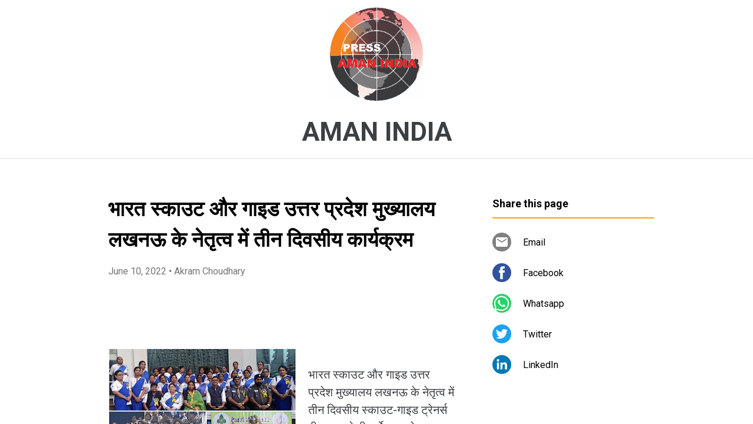

--- FILE ---
content_type: text/html; charset=UTF-8
request_url: https://www.amanindia.page/2022/06/blog-post_17.html
body_size: 51159
content:
<!DOCTYPE html>
<html dir='ltr' xmlns='http://www.w3.org/1999/xhtml' xmlns:b='http://www.google.com/2005/gml/b' xmlns:data='http://www.google.com/2005/gml/data' xmlns:expr='http://www.google.com/2005/gml/expr'>
<head>
<meta content='width=device-width, initial-scale=1' name='viewport'/>
<title>भ&#2366;रत स&#2381;क&#2366;उट और ग&#2366;इड उत&#2381;तर प&#2381;रद&#2375;श म&#2369;ख&#2381;य&#2366;लय लखनऊ क&#2375; न&#2375;त&#2371;त&#2381;व म&#2375;&#2306; त&#2368;न द&#2367;वस&#2368;य क&#2366;र&#2381;यक&#2381;रम</title>
<meta content='text/html; charset=UTF-8' http-equiv='Content-Type'/>
<!-- Chrome, Firefox OS and Opera -->
<meta content='#ffffff' name='theme-color'/>
<!-- Windows Phone -->
<meta content='#ffffff' name='msapplication-navbutton-color'/>
<meta content='blogger' name='generator'/>
<link href='https://www.amanindia.page/favicon.ico' rel='icon' type='image/x-icon'/>
<link href='https://www.amanindia.page/2022/06/blog-post_17.html' rel='canonical'/>
<link rel="alternate" type="application/atom+xml" title="AMAN INDIA - Atom" href="https://www.amanindia.page/feeds/posts/default" />
<link rel="alternate" type="application/rss+xml" title="AMAN INDIA - RSS" href="https://www.amanindia.page/feeds/posts/default?alt=rss" />
<link rel="service.post" type="application/atom+xml" title="AMAN INDIA - Atom" href="https://www.blogger.com/feeds/7886157826959659457/posts/default" />

<link rel="alternate" type="application/atom+xml" title="AMAN INDIA - Atom" href="https://www.amanindia.page/feeds/5649151265212309380/comments/default" />
<!--Can't find substitution for tag [blog.ieCssRetrofitLinks]-->
<link href='https://blogger.googleusercontent.com/img/b/R29vZ2xl/AVvXsEg5w3RWVUm46511eN1znsku-1Jun2_lt47paRiRrAPxU0Qa4T9N2txaNmIQRVEvDPQxc-iayZcgbEgu7-BotJTK4uukRs0t3HuDyeEtD8VbONyCb3sJmOjHTvqa_43RQ7fmy1MWoRijUHu2x_FLbV65W69ohAPSNZjN-B_Tm4-8rnSNbOBPMfyktRnp/s320/IMG-20220609-WA0153.jpg' rel='image_src'/>
<meta content='https://www.amanindia.page/2022/06/blog-post_17.html' property='og:url'/>
<meta content='भारत स्काउट और गाइड उत्तर प्रदेश मुख्यालय लखनऊ के नेतृत्व में तीन दिवसीय कार्यक्रम' property='og:title'/>
<meta content='भारत स्काउट और गाइड उत्तर प्रदेश मुख्यालय लखनऊ के नेतृत्व में तीन दिवसीय स्काउट-गाइड ट्रेनर्स मीट का बड़े ही हर्षोल्लास के साथ किया गया शुभार...' property='og:description'/>
<meta content='https://blogger.googleusercontent.com/img/b/R29vZ2xl/AVvXsEg5w3RWVUm46511eN1znsku-1Jun2_lt47paRiRrAPxU0Qa4T9N2txaNmIQRVEvDPQxc-iayZcgbEgu7-BotJTK4uukRs0t3HuDyeEtD8VbONyCb3sJmOjHTvqa_43RQ7fmy1MWoRijUHu2x_FLbV65W69ohAPSNZjN-B_Tm4-8rnSNbOBPMfyktRnp/w1200-h630-p-k-no-nu/IMG-20220609-WA0153.jpg' property='og:image'/>
<style type='text/css'>@font-face{font-family:'Damion';font-style:normal;font-weight:400;font-display:swap;src:url(//fonts.gstatic.com/s/damion/v15/hv-XlzJ3KEUe_YZkZGw2EzJwV9J-.woff2)format('woff2');unicode-range:U+0100-02BA,U+02BD-02C5,U+02C7-02CC,U+02CE-02D7,U+02DD-02FF,U+0304,U+0308,U+0329,U+1D00-1DBF,U+1E00-1E9F,U+1EF2-1EFF,U+2020,U+20A0-20AB,U+20AD-20C0,U+2113,U+2C60-2C7F,U+A720-A7FF;}@font-face{font-family:'Damion';font-style:normal;font-weight:400;font-display:swap;src:url(//fonts.gstatic.com/s/damion/v15/hv-XlzJ3KEUe_YZkamw2EzJwVw.woff2)format('woff2');unicode-range:U+0000-00FF,U+0131,U+0152-0153,U+02BB-02BC,U+02C6,U+02DA,U+02DC,U+0304,U+0308,U+0329,U+2000-206F,U+20AC,U+2122,U+2191,U+2193,U+2212,U+2215,U+FEFF,U+FFFD;}@font-face{font-family:'Playfair Display';font-style:normal;font-weight:900;font-display:swap;src:url(//fonts.gstatic.com/s/playfairdisplay/v40/nuFvD-vYSZviVYUb_rj3ij__anPXJzDwcbmjWBN2PKfsunDTbtPK-F2qC0usEw.woff2)format('woff2');unicode-range:U+0301,U+0400-045F,U+0490-0491,U+04B0-04B1,U+2116;}@font-face{font-family:'Playfair Display';font-style:normal;font-weight:900;font-display:swap;src:url(//fonts.gstatic.com/s/playfairdisplay/v40/nuFvD-vYSZviVYUb_rj3ij__anPXJzDwcbmjWBN2PKfsunDYbtPK-F2qC0usEw.woff2)format('woff2');unicode-range:U+0102-0103,U+0110-0111,U+0128-0129,U+0168-0169,U+01A0-01A1,U+01AF-01B0,U+0300-0301,U+0303-0304,U+0308-0309,U+0323,U+0329,U+1EA0-1EF9,U+20AB;}@font-face{font-family:'Playfair Display';font-style:normal;font-weight:900;font-display:swap;src:url(//fonts.gstatic.com/s/playfairdisplay/v40/nuFvD-vYSZviVYUb_rj3ij__anPXJzDwcbmjWBN2PKfsunDZbtPK-F2qC0usEw.woff2)format('woff2');unicode-range:U+0100-02BA,U+02BD-02C5,U+02C7-02CC,U+02CE-02D7,U+02DD-02FF,U+0304,U+0308,U+0329,U+1D00-1DBF,U+1E00-1E9F,U+1EF2-1EFF,U+2020,U+20A0-20AB,U+20AD-20C0,U+2113,U+2C60-2C7F,U+A720-A7FF;}@font-face{font-family:'Playfair Display';font-style:normal;font-weight:900;font-display:swap;src:url(//fonts.gstatic.com/s/playfairdisplay/v40/nuFvD-vYSZviVYUb_rj3ij__anPXJzDwcbmjWBN2PKfsunDXbtPK-F2qC0s.woff2)format('woff2');unicode-range:U+0000-00FF,U+0131,U+0152-0153,U+02BB-02BC,U+02C6,U+02DA,U+02DC,U+0304,U+0308,U+0329,U+2000-206F,U+20AC,U+2122,U+2191,U+2193,U+2212,U+2215,U+FEFF,U+FFFD;}@font-face{font-family:'Roboto';font-style:italic;font-weight:300;font-stretch:100%;font-display:swap;src:url(//fonts.gstatic.com/s/roboto/v50/KFOKCnqEu92Fr1Mu53ZEC9_Vu3r1gIhOszmOClHrs6ljXfMMLt_QuAX-k3Yi128m0kN2.woff2)format('woff2');unicode-range:U+0460-052F,U+1C80-1C8A,U+20B4,U+2DE0-2DFF,U+A640-A69F,U+FE2E-FE2F;}@font-face{font-family:'Roboto';font-style:italic;font-weight:300;font-stretch:100%;font-display:swap;src:url(//fonts.gstatic.com/s/roboto/v50/KFOKCnqEu92Fr1Mu53ZEC9_Vu3r1gIhOszmOClHrs6ljXfMMLt_QuAz-k3Yi128m0kN2.woff2)format('woff2');unicode-range:U+0301,U+0400-045F,U+0490-0491,U+04B0-04B1,U+2116;}@font-face{font-family:'Roboto';font-style:italic;font-weight:300;font-stretch:100%;font-display:swap;src:url(//fonts.gstatic.com/s/roboto/v50/KFOKCnqEu92Fr1Mu53ZEC9_Vu3r1gIhOszmOClHrs6ljXfMMLt_QuAT-k3Yi128m0kN2.woff2)format('woff2');unicode-range:U+1F00-1FFF;}@font-face{font-family:'Roboto';font-style:italic;font-weight:300;font-stretch:100%;font-display:swap;src:url(//fonts.gstatic.com/s/roboto/v50/KFOKCnqEu92Fr1Mu53ZEC9_Vu3r1gIhOszmOClHrs6ljXfMMLt_QuAv-k3Yi128m0kN2.woff2)format('woff2');unicode-range:U+0370-0377,U+037A-037F,U+0384-038A,U+038C,U+038E-03A1,U+03A3-03FF;}@font-face{font-family:'Roboto';font-style:italic;font-weight:300;font-stretch:100%;font-display:swap;src:url(//fonts.gstatic.com/s/roboto/v50/KFOKCnqEu92Fr1Mu53ZEC9_Vu3r1gIhOszmOClHrs6ljXfMMLt_QuHT-k3Yi128m0kN2.woff2)format('woff2');unicode-range:U+0302-0303,U+0305,U+0307-0308,U+0310,U+0312,U+0315,U+031A,U+0326-0327,U+032C,U+032F-0330,U+0332-0333,U+0338,U+033A,U+0346,U+034D,U+0391-03A1,U+03A3-03A9,U+03B1-03C9,U+03D1,U+03D5-03D6,U+03F0-03F1,U+03F4-03F5,U+2016-2017,U+2034-2038,U+203C,U+2040,U+2043,U+2047,U+2050,U+2057,U+205F,U+2070-2071,U+2074-208E,U+2090-209C,U+20D0-20DC,U+20E1,U+20E5-20EF,U+2100-2112,U+2114-2115,U+2117-2121,U+2123-214F,U+2190,U+2192,U+2194-21AE,U+21B0-21E5,U+21F1-21F2,U+21F4-2211,U+2213-2214,U+2216-22FF,U+2308-230B,U+2310,U+2319,U+231C-2321,U+2336-237A,U+237C,U+2395,U+239B-23B7,U+23D0,U+23DC-23E1,U+2474-2475,U+25AF,U+25B3,U+25B7,U+25BD,U+25C1,U+25CA,U+25CC,U+25FB,U+266D-266F,U+27C0-27FF,U+2900-2AFF,U+2B0E-2B11,U+2B30-2B4C,U+2BFE,U+3030,U+FF5B,U+FF5D,U+1D400-1D7FF,U+1EE00-1EEFF;}@font-face{font-family:'Roboto';font-style:italic;font-weight:300;font-stretch:100%;font-display:swap;src:url(//fonts.gstatic.com/s/roboto/v50/KFOKCnqEu92Fr1Mu53ZEC9_Vu3r1gIhOszmOClHrs6ljXfMMLt_QuGb-k3Yi128m0kN2.woff2)format('woff2');unicode-range:U+0001-000C,U+000E-001F,U+007F-009F,U+20DD-20E0,U+20E2-20E4,U+2150-218F,U+2190,U+2192,U+2194-2199,U+21AF,U+21E6-21F0,U+21F3,U+2218-2219,U+2299,U+22C4-22C6,U+2300-243F,U+2440-244A,U+2460-24FF,U+25A0-27BF,U+2800-28FF,U+2921-2922,U+2981,U+29BF,U+29EB,U+2B00-2BFF,U+4DC0-4DFF,U+FFF9-FFFB,U+10140-1018E,U+10190-1019C,U+101A0,U+101D0-101FD,U+102E0-102FB,U+10E60-10E7E,U+1D2C0-1D2D3,U+1D2E0-1D37F,U+1F000-1F0FF,U+1F100-1F1AD,U+1F1E6-1F1FF,U+1F30D-1F30F,U+1F315,U+1F31C,U+1F31E,U+1F320-1F32C,U+1F336,U+1F378,U+1F37D,U+1F382,U+1F393-1F39F,U+1F3A7-1F3A8,U+1F3AC-1F3AF,U+1F3C2,U+1F3C4-1F3C6,U+1F3CA-1F3CE,U+1F3D4-1F3E0,U+1F3ED,U+1F3F1-1F3F3,U+1F3F5-1F3F7,U+1F408,U+1F415,U+1F41F,U+1F426,U+1F43F,U+1F441-1F442,U+1F444,U+1F446-1F449,U+1F44C-1F44E,U+1F453,U+1F46A,U+1F47D,U+1F4A3,U+1F4B0,U+1F4B3,U+1F4B9,U+1F4BB,U+1F4BF,U+1F4C8-1F4CB,U+1F4D6,U+1F4DA,U+1F4DF,U+1F4E3-1F4E6,U+1F4EA-1F4ED,U+1F4F7,U+1F4F9-1F4FB,U+1F4FD-1F4FE,U+1F503,U+1F507-1F50B,U+1F50D,U+1F512-1F513,U+1F53E-1F54A,U+1F54F-1F5FA,U+1F610,U+1F650-1F67F,U+1F687,U+1F68D,U+1F691,U+1F694,U+1F698,U+1F6AD,U+1F6B2,U+1F6B9-1F6BA,U+1F6BC,U+1F6C6-1F6CF,U+1F6D3-1F6D7,U+1F6E0-1F6EA,U+1F6F0-1F6F3,U+1F6F7-1F6FC,U+1F700-1F7FF,U+1F800-1F80B,U+1F810-1F847,U+1F850-1F859,U+1F860-1F887,U+1F890-1F8AD,U+1F8B0-1F8BB,U+1F8C0-1F8C1,U+1F900-1F90B,U+1F93B,U+1F946,U+1F984,U+1F996,U+1F9E9,U+1FA00-1FA6F,U+1FA70-1FA7C,U+1FA80-1FA89,U+1FA8F-1FAC6,U+1FACE-1FADC,U+1FADF-1FAE9,U+1FAF0-1FAF8,U+1FB00-1FBFF;}@font-face{font-family:'Roboto';font-style:italic;font-weight:300;font-stretch:100%;font-display:swap;src:url(//fonts.gstatic.com/s/roboto/v50/KFOKCnqEu92Fr1Mu53ZEC9_Vu3r1gIhOszmOClHrs6ljXfMMLt_QuAf-k3Yi128m0kN2.woff2)format('woff2');unicode-range:U+0102-0103,U+0110-0111,U+0128-0129,U+0168-0169,U+01A0-01A1,U+01AF-01B0,U+0300-0301,U+0303-0304,U+0308-0309,U+0323,U+0329,U+1EA0-1EF9,U+20AB;}@font-face{font-family:'Roboto';font-style:italic;font-weight:300;font-stretch:100%;font-display:swap;src:url(//fonts.gstatic.com/s/roboto/v50/KFOKCnqEu92Fr1Mu53ZEC9_Vu3r1gIhOszmOClHrs6ljXfMMLt_QuAb-k3Yi128m0kN2.woff2)format('woff2');unicode-range:U+0100-02BA,U+02BD-02C5,U+02C7-02CC,U+02CE-02D7,U+02DD-02FF,U+0304,U+0308,U+0329,U+1D00-1DBF,U+1E00-1E9F,U+1EF2-1EFF,U+2020,U+20A0-20AB,U+20AD-20C0,U+2113,U+2C60-2C7F,U+A720-A7FF;}@font-face{font-family:'Roboto';font-style:italic;font-weight:300;font-stretch:100%;font-display:swap;src:url(//fonts.gstatic.com/s/roboto/v50/KFOKCnqEu92Fr1Mu53ZEC9_Vu3r1gIhOszmOClHrs6ljXfMMLt_QuAj-k3Yi128m0g.woff2)format('woff2');unicode-range:U+0000-00FF,U+0131,U+0152-0153,U+02BB-02BC,U+02C6,U+02DA,U+02DC,U+0304,U+0308,U+0329,U+2000-206F,U+20AC,U+2122,U+2191,U+2193,U+2212,U+2215,U+FEFF,U+FFFD;}@font-face{font-family:'Roboto';font-style:normal;font-weight:400;font-stretch:100%;font-display:swap;src:url(//fonts.gstatic.com/s/roboto/v50/KFO7CnqEu92Fr1ME7kSn66aGLdTylUAMa3GUBHMdazTgWw.woff2)format('woff2');unicode-range:U+0460-052F,U+1C80-1C8A,U+20B4,U+2DE0-2DFF,U+A640-A69F,U+FE2E-FE2F;}@font-face{font-family:'Roboto';font-style:normal;font-weight:400;font-stretch:100%;font-display:swap;src:url(//fonts.gstatic.com/s/roboto/v50/KFO7CnqEu92Fr1ME7kSn66aGLdTylUAMa3iUBHMdazTgWw.woff2)format('woff2');unicode-range:U+0301,U+0400-045F,U+0490-0491,U+04B0-04B1,U+2116;}@font-face{font-family:'Roboto';font-style:normal;font-weight:400;font-stretch:100%;font-display:swap;src:url(//fonts.gstatic.com/s/roboto/v50/KFO7CnqEu92Fr1ME7kSn66aGLdTylUAMa3CUBHMdazTgWw.woff2)format('woff2');unicode-range:U+1F00-1FFF;}@font-face{font-family:'Roboto';font-style:normal;font-weight:400;font-stretch:100%;font-display:swap;src:url(//fonts.gstatic.com/s/roboto/v50/KFO7CnqEu92Fr1ME7kSn66aGLdTylUAMa3-UBHMdazTgWw.woff2)format('woff2');unicode-range:U+0370-0377,U+037A-037F,U+0384-038A,U+038C,U+038E-03A1,U+03A3-03FF;}@font-face{font-family:'Roboto';font-style:normal;font-weight:400;font-stretch:100%;font-display:swap;src:url(//fonts.gstatic.com/s/roboto/v50/KFO7CnqEu92Fr1ME7kSn66aGLdTylUAMawCUBHMdazTgWw.woff2)format('woff2');unicode-range:U+0302-0303,U+0305,U+0307-0308,U+0310,U+0312,U+0315,U+031A,U+0326-0327,U+032C,U+032F-0330,U+0332-0333,U+0338,U+033A,U+0346,U+034D,U+0391-03A1,U+03A3-03A9,U+03B1-03C9,U+03D1,U+03D5-03D6,U+03F0-03F1,U+03F4-03F5,U+2016-2017,U+2034-2038,U+203C,U+2040,U+2043,U+2047,U+2050,U+2057,U+205F,U+2070-2071,U+2074-208E,U+2090-209C,U+20D0-20DC,U+20E1,U+20E5-20EF,U+2100-2112,U+2114-2115,U+2117-2121,U+2123-214F,U+2190,U+2192,U+2194-21AE,U+21B0-21E5,U+21F1-21F2,U+21F4-2211,U+2213-2214,U+2216-22FF,U+2308-230B,U+2310,U+2319,U+231C-2321,U+2336-237A,U+237C,U+2395,U+239B-23B7,U+23D0,U+23DC-23E1,U+2474-2475,U+25AF,U+25B3,U+25B7,U+25BD,U+25C1,U+25CA,U+25CC,U+25FB,U+266D-266F,U+27C0-27FF,U+2900-2AFF,U+2B0E-2B11,U+2B30-2B4C,U+2BFE,U+3030,U+FF5B,U+FF5D,U+1D400-1D7FF,U+1EE00-1EEFF;}@font-face{font-family:'Roboto';font-style:normal;font-weight:400;font-stretch:100%;font-display:swap;src:url(//fonts.gstatic.com/s/roboto/v50/KFO7CnqEu92Fr1ME7kSn66aGLdTylUAMaxKUBHMdazTgWw.woff2)format('woff2');unicode-range:U+0001-000C,U+000E-001F,U+007F-009F,U+20DD-20E0,U+20E2-20E4,U+2150-218F,U+2190,U+2192,U+2194-2199,U+21AF,U+21E6-21F0,U+21F3,U+2218-2219,U+2299,U+22C4-22C6,U+2300-243F,U+2440-244A,U+2460-24FF,U+25A0-27BF,U+2800-28FF,U+2921-2922,U+2981,U+29BF,U+29EB,U+2B00-2BFF,U+4DC0-4DFF,U+FFF9-FFFB,U+10140-1018E,U+10190-1019C,U+101A0,U+101D0-101FD,U+102E0-102FB,U+10E60-10E7E,U+1D2C0-1D2D3,U+1D2E0-1D37F,U+1F000-1F0FF,U+1F100-1F1AD,U+1F1E6-1F1FF,U+1F30D-1F30F,U+1F315,U+1F31C,U+1F31E,U+1F320-1F32C,U+1F336,U+1F378,U+1F37D,U+1F382,U+1F393-1F39F,U+1F3A7-1F3A8,U+1F3AC-1F3AF,U+1F3C2,U+1F3C4-1F3C6,U+1F3CA-1F3CE,U+1F3D4-1F3E0,U+1F3ED,U+1F3F1-1F3F3,U+1F3F5-1F3F7,U+1F408,U+1F415,U+1F41F,U+1F426,U+1F43F,U+1F441-1F442,U+1F444,U+1F446-1F449,U+1F44C-1F44E,U+1F453,U+1F46A,U+1F47D,U+1F4A3,U+1F4B0,U+1F4B3,U+1F4B9,U+1F4BB,U+1F4BF,U+1F4C8-1F4CB,U+1F4D6,U+1F4DA,U+1F4DF,U+1F4E3-1F4E6,U+1F4EA-1F4ED,U+1F4F7,U+1F4F9-1F4FB,U+1F4FD-1F4FE,U+1F503,U+1F507-1F50B,U+1F50D,U+1F512-1F513,U+1F53E-1F54A,U+1F54F-1F5FA,U+1F610,U+1F650-1F67F,U+1F687,U+1F68D,U+1F691,U+1F694,U+1F698,U+1F6AD,U+1F6B2,U+1F6B9-1F6BA,U+1F6BC,U+1F6C6-1F6CF,U+1F6D3-1F6D7,U+1F6E0-1F6EA,U+1F6F0-1F6F3,U+1F6F7-1F6FC,U+1F700-1F7FF,U+1F800-1F80B,U+1F810-1F847,U+1F850-1F859,U+1F860-1F887,U+1F890-1F8AD,U+1F8B0-1F8BB,U+1F8C0-1F8C1,U+1F900-1F90B,U+1F93B,U+1F946,U+1F984,U+1F996,U+1F9E9,U+1FA00-1FA6F,U+1FA70-1FA7C,U+1FA80-1FA89,U+1FA8F-1FAC6,U+1FACE-1FADC,U+1FADF-1FAE9,U+1FAF0-1FAF8,U+1FB00-1FBFF;}@font-face{font-family:'Roboto';font-style:normal;font-weight:400;font-stretch:100%;font-display:swap;src:url(//fonts.gstatic.com/s/roboto/v50/KFO7CnqEu92Fr1ME7kSn66aGLdTylUAMa3OUBHMdazTgWw.woff2)format('woff2');unicode-range:U+0102-0103,U+0110-0111,U+0128-0129,U+0168-0169,U+01A0-01A1,U+01AF-01B0,U+0300-0301,U+0303-0304,U+0308-0309,U+0323,U+0329,U+1EA0-1EF9,U+20AB;}@font-face{font-family:'Roboto';font-style:normal;font-weight:400;font-stretch:100%;font-display:swap;src:url(//fonts.gstatic.com/s/roboto/v50/KFO7CnqEu92Fr1ME7kSn66aGLdTylUAMa3KUBHMdazTgWw.woff2)format('woff2');unicode-range:U+0100-02BA,U+02BD-02C5,U+02C7-02CC,U+02CE-02D7,U+02DD-02FF,U+0304,U+0308,U+0329,U+1D00-1DBF,U+1E00-1E9F,U+1EF2-1EFF,U+2020,U+20A0-20AB,U+20AD-20C0,U+2113,U+2C60-2C7F,U+A720-A7FF;}@font-face{font-family:'Roboto';font-style:normal;font-weight:400;font-stretch:100%;font-display:swap;src:url(//fonts.gstatic.com/s/roboto/v50/KFO7CnqEu92Fr1ME7kSn66aGLdTylUAMa3yUBHMdazQ.woff2)format('woff2');unicode-range:U+0000-00FF,U+0131,U+0152-0153,U+02BB-02BC,U+02C6,U+02DA,U+02DC,U+0304,U+0308,U+0329,U+2000-206F,U+20AC,U+2122,U+2191,U+2193,U+2212,U+2215,U+FEFF,U+FFFD;}@font-face{font-family:'Roboto';font-style:normal;font-weight:700;font-stretch:100%;font-display:swap;src:url(//fonts.gstatic.com/s/roboto/v50/KFO7CnqEu92Fr1ME7kSn66aGLdTylUAMa3GUBHMdazTgWw.woff2)format('woff2');unicode-range:U+0460-052F,U+1C80-1C8A,U+20B4,U+2DE0-2DFF,U+A640-A69F,U+FE2E-FE2F;}@font-face{font-family:'Roboto';font-style:normal;font-weight:700;font-stretch:100%;font-display:swap;src:url(//fonts.gstatic.com/s/roboto/v50/KFO7CnqEu92Fr1ME7kSn66aGLdTylUAMa3iUBHMdazTgWw.woff2)format('woff2');unicode-range:U+0301,U+0400-045F,U+0490-0491,U+04B0-04B1,U+2116;}@font-face{font-family:'Roboto';font-style:normal;font-weight:700;font-stretch:100%;font-display:swap;src:url(//fonts.gstatic.com/s/roboto/v50/KFO7CnqEu92Fr1ME7kSn66aGLdTylUAMa3CUBHMdazTgWw.woff2)format('woff2');unicode-range:U+1F00-1FFF;}@font-face{font-family:'Roboto';font-style:normal;font-weight:700;font-stretch:100%;font-display:swap;src:url(//fonts.gstatic.com/s/roboto/v50/KFO7CnqEu92Fr1ME7kSn66aGLdTylUAMa3-UBHMdazTgWw.woff2)format('woff2');unicode-range:U+0370-0377,U+037A-037F,U+0384-038A,U+038C,U+038E-03A1,U+03A3-03FF;}@font-face{font-family:'Roboto';font-style:normal;font-weight:700;font-stretch:100%;font-display:swap;src:url(//fonts.gstatic.com/s/roboto/v50/KFO7CnqEu92Fr1ME7kSn66aGLdTylUAMawCUBHMdazTgWw.woff2)format('woff2');unicode-range:U+0302-0303,U+0305,U+0307-0308,U+0310,U+0312,U+0315,U+031A,U+0326-0327,U+032C,U+032F-0330,U+0332-0333,U+0338,U+033A,U+0346,U+034D,U+0391-03A1,U+03A3-03A9,U+03B1-03C9,U+03D1,U+03D5-03D6,U+03F0-03F1,U+03F4-03F5,U+2016-2017,U+2034-2038,U+203C,U+2040,U+2043,U+2047,U+2050,U+2057,U+205F,U+2070-2071,U+2074-208E,U+2090-209C,U+20D0-20DC,U+20E1,U+20E5-20EF,U+2100-2112,U+2114-2115,U+2117-2121,U+2123-214F,U+2190,U+2192,U+2194-21AE,U+21B0-21E5,U+21F1-21F2,U+21F4-2211,U+2213-2214,U+2216-22FF,U+2308-230B,U+2310,U+2319,U+231C-2321,U+2336-237A,U+237C,U+2395,U+239B-23B7,U+23D0,U+23DC-23E1,U+2474-2475,U+25AF,U+25B3,U+25B7,U+25BD,U+25C1,U+25CA,U+25CC,U+25FB,U+266D-266F,U+27C0-27FF,U+2900-2AFF,U+2B0E-2B11,U+2B30-2B4C,U+2BFE,U+3030,U+FF5B,U+FF5D,U+1D400-1D7FF,U+1EE00-1EEFF;}@font-face{font-family:'Roboto';font-style:normal;font-weight:700;font-stretch:100%;font-display:swap;src:url(//fonts.gstatic.com/s/roboto/v50/KFO7CnqEu92Fr1ME7kSn66aGLdTylUAMaxKUBHMdazTgWw.woff2)format('woff2');unicode-range:U+0001-000C,U+000E-001F,U+007F-009F,U+20DD-20E0,U+20E2-20E4,U+2150-218F,U+2190,U+2192,U+2194-2199,U+21AF,U+21E6-21F0,U+21F3,U+2218-2219,U+2299,U+22C4-22C6,U+2300-243F,U+2440-244A,U+2460-24FF,U+25A0-27BF,U+2800-28FF,U+2921-2922,U+2981,U+29BF,U+29EB,U+2B00-2BFF,U+4DC0-4DFF,U+FFF9-FFFB,U+10140-1018E,U+10190-1019C,U+101A0,U+101D0-101FD,U+102E0-102FB,U+10E60-10E7E,U+1D2C0-1D2D3,U+1D2E0-1D37F,U+1F000-1F0FF,U+1F100-1F1AD,U+1F1E6-1F1FF,U+1F30D-1F30F,U+1F315,U+1F31C,U+1F31E,U+1F320-1F32C,U+1F336,U+1F378,U+1F37D,U+1F382,U+1F393-1F39F,U+1F3A7-1F3A8,U+1F3AC-1F3AF,U+1F3C2,U+1F3C4-1F3C6,U+1F3CA-1F3CE,U+1F3D4-1F3E0,U+1F3ED,U+1F3F1-1F3F3,U+1F3F5-1F3F7,U+1F408,U+1F415,U+1F41F,U+1F426,U+1F43F,U+1F441-1F442,U+1F444,U+1F446-1F449,U+1F44C-1F44E,U+1F453,U+1F46A,U+1F47D,U+1F4A3,U+1F4B0,U+1F4B3,U+1F4B9,U+1F4BB,U+1F4BF,U+1F4C8-1F4CB,U+1F4D6,U+1F4DA,U+1F4DF,U+1F4E3-1F4E6,U+1F4EA-1F4ED,U+1F4F7,U+1F4F9-1F4FB,U+1F4FD-1F4FE,U+1F503,U+1F507-1F50B,U+1F50D,U+1F512-1F513,U+1F53E-1F54A,U+1F54F-1F5FA,U+1F610,U+1F650-1F67F,U+1F687,U+1F68D,U+1F691,U+1F694,U+1F698,U+1F6AD,U+1F6B2,U+1F6B9-1F6BA,U+1F6BC,U+1F6C6-1F6CF,U+1F6D3-1F6D7,U+1F6E0-1F6EA,U+1F6F0-1F6F3,U+1F6F7-1F6FC,U+1F700-1F7FF,U+1F800-1F80B,U+1F810-1F847,U+1F850-1F859,U+1F860-1F887,U+1F890-1F8AD,U+1F8B0-1F8BB,U+1F8C0-1F8C1,U+1F900-1F90B,U+1F93B,U+1F946,U+1F984,U+1F996,U+1F9E9,U+1FA00-1FA6F,U+1FA70-1FA7C,U+1FA80-1FA89,U+1FA8F-1FAC6,U+1FACE-1FADC,U+1FADF-1FAE9,U+1FAF0-1FAF8,U+1FB00-1FBFF;}@font-face{font-family:'Roboto';font-style:normal;font-weight:700;font-stretch:100%;font-display:swap;src:url(//fonts.gstatic.com/s/roboto/v50/KFO7CnqEu92Fr1ME7kSn66aGLdTylUAMa3OUBHMdazTgWw.woff2)format('woff2');unicode-range:U+0102-0103,U+0110-0111,U+0128-0129,U+0168-0169,U+01A0-01A1,U+01AF-01B0,U+0300-0301,U+0303-0304,U+0308-0309,U+0323,U+0329,U+1EA0-1EF9,U+20AB;}@font-face{font-family:'Roboto';font-style:normal;font-weight:700;font-stretch:100%;font-display:swap;src:url(//fonts.gstatic.com/s/roboto/v50/KFO7CnqEu92Fr1ME7kSn66aGLdTylUAMa3KUBHMdazTgWw.woff2)format('woff2');unicode-range:U+0100-02BA,U+02BD-02C5,U+02C7-02CC,U+02CE-02D7,U+02DD-02FF,U+0304,U+0308,U+0329,U+1D00-1DBF,U+1E00-1E9F,U+1EF2-1EFF,U+2020,U+20A0-20AB,U+20AD-20C0,U+2113,U+2C60-2C7F,U+A720-A7FF;}@font-face{font-family:'Roboto';font-style:normal;font-weight:700;font-stretch:100%;font-display:swap;src:url(//fonts.gstatic.com/s/roboto/v50/KFO7CnqEu92Fr1ME7kSn66aGLdTylUAMa3yUBHMdazQ.woff2)format('woff2');unicode-range:U+0000-00FF,U+0131,U+0152-0153,U+02BB-02BC,U+02C6,U+02DA,U+02DC,U+0304,U+0308,U+0329,U+2000-206F,U+20AC,U+2122,U+2191,U+2193,U+2212,U+2215,U+FEFF,U+FFFD;}</style>
<style id='page-skin-1' type='text/css'><!--
/*! normalize.css v3.0.1 | MIT License | git.io/normalize */html{font-family:sans-serif;-ms-text-size-adjust:100%;-webkit-text-size-adjust:100%}body{margin:0}article,aside,details,figcaption,figure,footer,header,hgroup,main,nav,section,summary{display:block}audio,canvas,progress,video{display:inline-block;vertical-align:baseline}audio:not([controls]){display:none;height:0}[hidden],template{display:none}a{background:transparent}a:active,a:hover{outline:0}abbr[title]{border-bottom:1px dotted}b,strong{font-weight:bold}dfn{font-style:italic}h1{font-size:2em;margin:.67em 0}mark{background:#ff0;color:#000}small{font-size:80%}sub,sup{font-size:75%;line-height:0;position:relative;vertical-align:baseline}sup{top:-0.5em}sub{bottom:-0.25em}img{border:0}svg:not(:root){overflow:hidden}figure{margin:1em 40px}hr{-moz-box-sizing:content-box;box-sizing:content-box;height:0}pre{overflow:auto}code,kbd,pre,samp{font-family:monospace,monospace;font-size:1em}button,input,optgroup,select,textarea{color:inherit;font:inherit;margin:0}button{overflow:visible}button,select{text-transform:none}button,html input[type="button"],input[type="reset"],input[type="submit"]{-webkit-appearance:button;cursor:pointer}button[disabled],html input[disabled]{cursor:default}button::-moz-focus-inner,input::-moz-focus-inner{border:0;padding:0}input{line-height:normal}input[type="checkbox"],input[type="radio"]{box-sizing:border-box;padding:0}input[type="number"]::-webkit-inner-spin-button,input[type="number"]::-webkit-outer-spin-button{height:auto}input[type="search"]{-webkit-appearance:textfield;-moz-box-sizing:content-box;-webkit-box-sizing:content-box;box-sizing:content-box}input[type="search"]::-webkit-search-cancel-button,input[type="search"]::-webkit-search-decoration{-webkit-appearance:none}fieldset{border:1px solid #c0c0c0;margin:0 2px;padding:.35em .625em .75em}legend{border:0;padding:0}textarea{overflow:auto}optgroup{font-weight:bold}table{border-collapse:collapse;border-spacing:0}td,th{padding:0}
/*!************************************************
* Blogger Template Style
* Name: Contempo
**************************************************/
html{
height: 100%;
font-family: Roboto, sans-serif;
}
body{
overflow-wrap:break-word;
word-break:break-word;
word-wrap:break-word;
height: 100%;
}
.hidden{
display: none;
}
.visible-mobile{
display: block;
}
.invisible{
visibility:hidden
}
.inline-ad{
border-bottom: 1px solid #e0e0e0;
}
.container::after,.float-container::after{
clear:both;
content:'';
display:table
}
.clearboth{
clear:both
}
.page{
display: flex;
flex-direction: column;
overflow: hidden;
height: 100%;
}
#header{
border-bottom: 1px solid #e0e0e0;
background-color: #ffffff;
}
.Header{
display: flex;
height: 56px;
align-items: center;
justify-content: space-between;
}
.header-page-logo img{
margin: 12px 0 12px 16px;
height: 32px;
max-width: 64px;
flex-shrink: 0;
flex-basis: 32px;
}
.header-title{
flex-grow: 1;
flex-shrink: 1;
overflow-x: scroll;
}
.header-title h1{
line-height: 24px;
font-size: 20px;
font-weight: 600;
color: #3c4043;
margin-left: 16px;
white-space: nowrap;
flex-grow: 1;
}
.header-title a{
text-decoration: none;
color: #3c4043;
}
.mobile-nav-buttons{
display: flex;
align-items: center;
margin-right: 16px;
margin-left: 16px;
}
.mobile-nav-buttons img{
height: 24px;
width: 24px;
}
.label-section{
display: flex;
overflow-x: auto
}
.highlight-label{
border-bottom: 3px solid #fbb305;
color: #3c4043 !important;
}
.label-name{
padding: 10px 15px 5px 15px;
font-size: 17px;
color: #808080;
text-decoration: none;
flex: 0 0 auto;
}
.under-header{
flex-grow: 1;
display: flex;
flex-direction: column;
overflow: auto;
}
#blog-content{
width: 100%;
}
.page-body{
flex: 1;
outline: none;
background-color: #ffffff;
max-width: 728px;
align-self: center;
width: 100%;
}
.FeaturedPost a{
text-decoration: none;
}
.FeaturedPost img{
object-fit: cover;
width: 100%;
height: 130px;
object-position: center;
float: none;
border-radius: 0px;
margin: 5px 0px 7px 0px;
}
.post{
display: flex;
flex-direction: row;
justify-content: space-between;
padding: 10px 0;
border-bottom: solid 1px rgba(0,0,0,0.12);
font-style: normal;
}
.post-snippet-text{
flex: 1;
margin: 0 10px;
display: flex;
flex-direction: column;
height: 128px;
max-width: calc(100% - 20px);
min-width: 140px;
}
.post-snippet-text a{
text-decoration: none;
color: #0080FF;
font-style: normal;
}
.post-snippet{
color: grey;
margin-bottom: 10px;
overflow: hidden;
flex: 1;
height: 42px;
line-height: 21px;
font-size: 14px;
}
.snippet-image{
margin-right: 10px;
margin-left: 15px;
margin-top: 2px;
}
.snippet-image img{
border-radius: 8px;
height: 90px;
width: 90px;
object-fit: cover;
}
.post-link{
text-decoration: none;
}
.post-full .post-title{
margin: 20px 16px 12px;
font-weight: 600;
color: #202124;
line-height: 42px;
font-size: 28px;
max-height: none;
height: auto;
}
.post-title{
margin-bottom: 10px;
color: #212121;
font-size: 16px;
line-height: 24px;
height: 48px;
overflow: hidden;
text-overflow: ellipsis;
font-weight: 600;
}
.FeaturedPost .post .post-title{
font-size: 20px;
line-height: 30px;
height: 60px;
}
.FeaturedPost .post .post-snippet-text{
height: 140px;
}
.contentdate{
font-size: 12px;
line-height: 18px;
color: #757575;
font-style: normal;
height: 20px;
white-space: nowrap;
overflow: hidden;
width: 100%;
text-overflow: ellipsis;
}
.post-full .contentdate{
margin: 16px;
color: #3c4043;
height: auto;
width: calc(100% - 32px);
white-space: normal;
font-size: 14px;
line-height: 21px;
}
.post-body{
margin: 16px 16px 32px 16px;
font-size: 20px;
line-height: 1.5;
color: #3c4043;
}
.post-body img {
max-width: 100%;
height: auto;
}
.navlekha-video-container {
clear: both;
text-align: center;
position: relative;
overflow: hidden;
padding-top: 50%;
}
.navlekha-video-content {
position: absolute;
top: 0;
left: 0;
width: 100%;
height: 100%;
border: 0;
}
.blog-pager{
background-color: #fbc43a;
border-radius: 4px;
height: 36px;
width: 178px;
align-items: center;
display: flex;
justify-content: center;
margin: 15px auto 0px auto;
font-size: 14px;
text-decoration: none;
}
.blog-pager-link{
color: black;
}
.blog-pagination{
display: flex;
flex-direction: column-reverse;
padding: 0 0 15px 0;
font-style: normal;
}
#top-ra{
list-style: none;
padding-left: 5px;
margin: 0;
}
#top-ra > .comment{
display: flex;
flex-direction: column;
padding: 15px 0px;
position: relative;
}
.comment{
list-style: none;
}
#comments{
margin: 0 16px;
}
.comment-block{
padding: 7px 0 7px 60px;
}
.comment-replybox-thread{
padding-left: 15px;
}
.comments-title{
border-bottom: 1px solid #e0e0e0;
font-size: 17px;
padding-bottom: 12px;
padding-left: 10px;
}
.continue{
margin: 15px 0px;
}
.comment-reply{
text-decoration: none;
text-transform: uppercase;
}
#comment-post-message{
display: none;
}
.avatar-image-container{
position: absolute;
margin: 7px 30px 0 5px;
}
.datetime.secondary-text{
margin-left: 10px;
font-size: 15px;
}
.datetime.secondary-text a{
color: grey;
text-decoration: none;
font-style: italic;
}
.user a{
font-size: 15px;
text-decoration: none;
color: black;
font-style: initial;
font-weight: 600;
}
.comment-actions a{
text-decoration: none;
text-transform: uppercase;
margin-right: 20px;
font-weight: 600;
font-size: 15px;
}
.comment-content{
font-size: 14px;
margin: 12px 0;
}
.thread-toggle{
display:none;
}
.thread-chrome{
padding-left: 60px;
}
.comment-post-message{
display: none;
}
footer{
display: contents;
}
#HTML1{
border-top: 1px solid #e0e0e0;
display: flex;
justify-content: center;
}
.footer{
padding: 18px 0 18px;
display: flex;
flex-direction: column;
text-decoration: none;
max-width: 728px;
flex-grow: 1;
}
.footer *{
margin-left: 16px;
}
.footer span{
font-size: 12px;
color: rgba(95, 99, 104, 0.87);
margin-bottom: 8px;
font-style: normal;
}
.vistaarLogo{
width: 108px;
height: 16px;
}
.hidden-mobile{
display: none;
}
.popup-dialog{
display: block;
position: fixed;
width: 100%;
top: 0;
height: 100%;
background-color: white;
}
.side-heading{
font-size: 20px;
height: 24px;
font-weight: 600;
}
.side-header{
display: flex;
border-bottom: 1px solid #e0e0e0;
justify-content: space-between;
padding: 16px;
}
.contact-content{
margin: 15px 24px 50px 24px;
}
.contact-row{
margin-bottom: 16px;
align-items: center;
display: flex;
font-size: 14px;
}
.contact-row img{
width: 24px;
height: 24px;
margin-right: 32px;
}
.publisher-heading{
font-family: Roboto, Helvetica, sans-serif;
font-size: 18px;
font-weight: 600;
margin: 32px 0 15px 0;
border-bottom: solid 2px orange;
padding-bottom: 12px;
}
.about-info{
margin-bottom: 32px;
margin-top: 12px;
line-height: 20px;
font-size: 14px;
}
.contact{
margin-right: 16px;
}
.share-button-mobile{
margin-left: 16px;
}
.sharebuttons{
display: flex;
flex-wrap: wrap;
max-width: 300px;
margin: 10px auto 40px auto;
}
.sharebutton-row{
display: flex;
flex-direction: column;
}
.sharebutton-row img{
border-radius: 20px;
margin: 24px 30px 10px 30px;
width: 40px;
height: 40px;
cursor: pointer;
}
.sharebutton-row div{
margin: auto 0;
text-align: center;
vertical-align: middle;
}
.share-email{
background-color: grey;
padding: 4px;
width: 32px !important;
height: 32px !important;
}
.share-message{
background-color: grey;
padding: 4px;
width: 32px !important;
height: 32px !important;
}
.share-facebook{
background-color: #32529f;
}
.share-whatsapp{
background-color: #25d366;
}
.share-twitter{
background-color: #1da1f2;
}
.share-linkedin{
background-color: #0077b5;
}
.cover{
background-color: black;
width: 100%;
height: 100%;
position: fixed;
opacity: 50%;
top: 0;
left: 0;
}
.PopularPosts{
margin: 20px 15px 0 15px;
border-bottom: solid 1px rgba(0,0,0,0.12);
}
.PopularPosts .snippet-image img{
height: 65px;
width: 65px;
}
.PopularPosts .post-snippet-text{
margin: 0;
}
.PopularPosts .post{
border-top: solid 1px rgba(0,0,0,0.12);
border-bottom: none;
}
.popularPostTitle{
font-size: 17px;
padding-bottom: 12px;
}
#side-bar{
font-style: normal;
}
#AdSense1 {
display: none;
}
@media only screen and (max-width: 800px) and (min-width: 550px) {
.popup-dialog{
width: 90%;
left: 5%;
top: 20%;
height: auto;
border-radius: 4px;
box-shadow: 0 0 30px black;
}
.sharebuttons{
max-width: 80%;
justify-content: center;
}
.share-message, .share-message + div{
display: none;
}
.page-body{
display: flex;
justify-content: center;
max-width: 650px;
}
.FeaturedPost img{
height: 175px;
border-radius: 10px;
margin: 5px 0 0 0;
}
.PopularPosts .post-titletext{
font-size: 20px;
}
.PopularPosts .snippet-image img{
height: 110px;
width: 110px;
}
.PopularPosts .post{
height: 110px;
}
.PopularPosts .post-snippet-text {
margin: 0 10px;
}
.footer{
max-width: 650px;
}
}
@media only screen and (min-width: 801px) {
#AdSense1 {
display: block;
}
.visible-mobile{
display: none;
}
.page{
display: block;
overflow: scroll;
}
.page-body{
display: flex;
justify-content: center;
max-width: 1024px;
}
.Header{
flex-direction: column;
padding-top: 24px;
padding-bottom: 28px;
padding: 12px 24px;
height: unset;
}
.header-page-logo img{
float: unset;
margin: 0px 0px 15px 0px;
height: 160px;
max-width: unset;
}
.header-title{
overflow-x: hidden;
}
.header-title h1{
font-size: 44px;
margin: 0px 16px 0px;
line-height: 66px;
max-width: 1024px;
white-space: normal;
text-align: center;
}
.under-header{
overflow: initial;
}
.mobile-nav-buttons{
display: none;
}
.label-section{
width: fit-content;
margin: auto;
}
#blog-content{
padding: 40px 20px 0px 40px;
min-width: 270px;
flex: 1;
}
.post{
padding: 24px 0px;
height: 152px;
}
.FeaturedPost .post {
height: 166px;
}
.post-full .post-title{
font-size: 35px;
line-height: 52.5px;
color: #000000;
}
.post-title{
line-height: 33px;
font-size: 22px;
height: 66px;
overflow: hidden;
margin-bottom: 6px;
min-height: 32px;
font-weight: 600;
}
.post-snippet{
margin-bottom: 10px;
line-height: 25px;
height: 50px;
font-size: 16px;
}
.post-snippet-text{
margin: 0;
height: 152px;
}
.snippet-image{
margin-left: 20px;
}
.snippet-image img{
height: 105px;
width: 105px;
}
.FeaturedPost .post .post-title{
font-size: 26px;
line-height: 40px;
height: 80px;
}
.FeaturedPost .post .post-snippet-text{
height: 166px;
}
.post-full .contentdate{
font-size: 16px;
color: rgba(0, 0, 0, 0.54);
}
.contentdate{
font-size: 14px;
line-height: 20px;
}
.blog-pager{
margin: 32px auto;
font-size: 16px;
}
.blog-pagination{
flex-direction: row;
padding: 0;
}
.FeaturedPost img{
border-radius: 8px;
margin: 0px;
}
.hidden-mobile{
display: block;
}
#side-bar{
display: block;
position: initial !important;
width: 275px;
padding-top: 40px;
margin: 0 40px 0 20px;
}
#pub-info{
display: none;
}
.side-header {
border-bottom: solid 2px orange;
padding: 0 0 10px 0;
margin-bottom: 14px;
}
.side-header img{
display: none;
}
.side-heading{
font-size: 18px;
}
.cover{
display: none;
}
.popup-dialog{
position: initial;
width: auto;
height: auto;
}
.side-section{
margin-right: 16px;
}
.contact-content{
margin: 0;
display: flex;
flex-direction: column-reverse;
}
.contact-row{
margin-bottom: 26px;
}
.contact-row img{
margin-right: 12px;
}
.about{
font-size: 14px;
}
#share-wrapper{
padding-top: 25px;
padding-bottom: 25px;
font-style: normal;
}
.sharebuttons{
flex-direction: column;
}
.sharebutton-row{
flex-direction: row;
}
.sharebutton-row img{
margin: 10px 20px 10px 0;
width: 32px;
height: 32px;
}
.share-email{
padding: 4px;
width: 24px !important;
height: 24px !important;
}
.share-message, .share-message + div{
display: none;
}
#HTML1{
display: flex;
border-top: 1px solid #e0e0e0;
justify-content: center;
}
#HTML2{
font-style: normal;
}
.footer{
max-width: 990px;
width: 100%;
padding-left: 40px;
}
.footer *{
margin-left: 0;
}
.PopularPosts .post-titletext{
font-size: 20px;
}
.PopularPosts .snippet-image img{
height: 110px;
width: 110px;
}
.PopularPosts .post{
height: 110px;
}
.PopularPosts .post-snippet-text {
margin: 0 10px;
}
.blog-posts{
max-width: 625px;
}
}

--></style>
<style id='template-skin-1' type='text/css'><!--
body#layout .hidden,
body#layout .invisible {
display: inherit;
}
body#layout .navigation {
display: none;
}
body#layout .page,
body#layout .sidebar_top,
body#layout .sidebar_bottom {
display: inline-block;
left: inherit;
position: relative;
vertical-align: top;
}
body#layout .page {
float: right;
margin-left: 20px;
width: 55%;
}
body#layout .sidebar-container {
float: right;
width: 40%;
}
body#layout .hamburger-menu {
display: none;
}
--></style>
<script async='async' src='https://www.gstatic.com/external_hosted/clipboardjs/clipboard.min.js'></script>
<link href='https://www.blogger.com/dyn-css/authorization.css?targetBlogID=7886157826959659457&amp;zx=f593e6f2-b2c5-4b86-b749-a92c201a7bc2' media='none' onload='if(media!=&#39;all&#39;)media=&#39;all&#39;' rel='stylesheet'/><noscript><link href='https://www.blogger.com/dyn-css/authorization.css?targetBlogID=7886157826959659457&amp;zx=f593e6f2-b2c5-4b86-b749-a92c201a7bc2' rel='stylesheet'/></noscript>
<meta name='google-adsense-platform-account' content='ca-host-pub-1556223355139109'/>
<meta name='google-adsense-platform-domain' content='blogspot.com'/>

</head>
<body class='item-view version-1-3-0'>
<div class='page'>
<header class='centered-top-container' role='banner'>
<div class='container section' id='header' name='Header'><div class='widget Header' data-version='2' id='Header1'>
<div class='header-page-logo'>
<img id='publisher-logo' src='[data-uri]'/>
</div>
<div class='header-title'>
<h1>
<a href='https://www.amanindia.page/'>
AMAN INDIA
</a>
</h1>
</div>
<div class='mobile-nav-buttons'>
<img class='contact' id='contact-button' src='[data-uri]'/>
<img id='share-button-mobile' src='[data-uri]'/>
</div>
</div>
</div>
</header>
<div class='under-header'>
<main class='page-body' id='main' role='main' tabindex='-1'>
<div class='main section' id='blog-content' name='Page Body'>
<div class='widget Blog' data-version='2' id='Blog1'>
<div class='blog-posts hfeed container'>
<article class='post-outer-container'>
<div class='post-outer'>
<div class='post-full'>
<div name='5649151265212309380'></div>
<div class='post-title entry-title'>
भ&#2366;रत स&#2381;क&#2366;उट और ग&#2366;इड उत&#2381;तर प&#2381;रद&#2375;श म&#2369;ख&#2381;य&#2366;लय लखनऊ क&#2375; न&#2375;त&#2371;त&#2381;व म&#2375;&#2306; त&#2368;न द&#2367;वस&#2368;य क&#2366;र&#2381;यक&#2381;रम
</div>
<div class='contentdate'>
<span class='byline post-timestamp'>
<!--Can't find substitution for tag [byline.label]-->
<meta content='https://www.amanindia.page/2022/06/blog-post_17.html'/>
<time class='published' datetime='2022-06-10T18:59:00+05:30' title='2022-06-10T18:59:00+05:30'>
June 10, 2022
</time>
</span>
 &#8226; Akram Choudhary
</div>
<div class='post-body entry-content float-container' id='post-body-5649151265212309380'>
<p><br /></p><p><br /></p><p></p><div class="separator" style="clear: both; text-align: center;"><a href="https://blogger.googleusercontent.com/img/b/R29vZ2xl/AVvXsEg5w3RWVUm46511eN1znsku-1Jun2_lt47paRiRrAPxU0Qa4T9N2txaNmIQRVEvDPQxc-iayZcgbEgu7-BotJTK4uukRs0t3HuDyeEtD8VbONyCb3sJmOjHTvqa_43RQ7fmy1MWoRijUHu2x_FLbV65W69ohAPSNZjN-B_Tm4-8rnSNbOBPMfyktRnp/s1440/IMG-20220609-WA0153.jpg" imageanchor="1" style="clear: left; float: left; margin-bottom: 1em; margin-right: 1em;"><img border="0" data-original-height="1440" data-original-width="1440" height="320" loading="lazy" src="https://blogger.googleusercontent.com/img/b/R29vZ2xl/AVvXsEg5w3RWVUm46511eN1znsku-1Jun2_lt47paRiRrAPxU0Qa4T9N2txaNmIQRVEvDPQxc-iayZcgbEgu7-BotJTK4uukRs0t3HuDyeEtD8VbONyCb3sJmOjHTvqa_43RQ7fmy1MWoRijUHu2x_FLbV65W69ohAPSNZjN-B_Tm4-8rnSNbOBPMfyktRnp/s320/IMG-20220609-WA0153.jpg" width="320" /></a></div><br />भ&#2366;रत स&#2381;क&#2366;उट और ग&#2366;इड उत&#2381;तर प&#2381;रद&#2375;श म&#2369;ख&#2381;य&#2366;लय लखनऊ क&#2375; न&#2375;त&#2371;त&#2381;व म&#2375;&#2306; त&#2368;न द&#2367;वस&#2368;य स&#2381;क&#2366;उट-ग&#2366;इड ट&#2381;र&#2375;नर&#2381;स म&#2368;ट क&#2366; बड़&#2375; ह&#2368; हर&#2381;ष&#2379;ल&#2381;ल&#2366;स क&#2375; स&#2366;थ क&#2367;य&#2366; गय&#2366; श&#2369;भ&#2366;र&#2306;भ&#2404;<p></p><p><br /></p><p>ग&#2380;तमब&#2369;द&#2381;धनगन (अमन इ&#2306;ड&#2367;य&#2366;)&#2404; भ&#2366;रत स&#2381;क&#2366;उट और ग&#2366;इड उत&#2381;तर प&#2381;रद&#2375;श म&#2369;ख&#2381;य&#2366;लय लखनऊ क&#2375; न&#2375;त&#2371;त&#2381;व म&#2375;&#2306; ज&#2367;ल&#2366; स&#2306;स&#2381;थ&#2366; ग&#2380;तम ब&#2369;द&#2381;ध नगर क&#2375; स&#2306;य&#2379;जन म&#2375;&#2306; ग&#2380;ड इ&#2306;टरन&#2375;शनल स&#2381;क&#2370;ल ग&#2381;र&#2375;टर न&#2379;एड&#2366; क&#2375; प&#2381;रब&#2306;धन म&#2375;&#2306; व&#2367;गत द&#2367;वस आय&#2379;ज&#2367;त ट&#2381;र&#2375;नर&#2381;स म&#2368;ट क&#2366; उद&#2381;घ&#2366;टन प&#2381;र&#2366;द&#2375;श&#2367;क म&#2369;ख&#2381;य आय&#2369;क&#2381;त ड&#2377; प&#2381;रभ&#2366;त क&#2369;म&#2366;र ज&#2368; Ex I.A.S द&#2381;व&#2366;र&#2366; क&#2367;य&#2366; गय&#2366;&#2404; क&#2366;र&#2381;यक&#2381;रम म&#2375;&#2306; ज&#2367;ल&#2366; ब&#2375;स&#2367;क श&#2367;क&#2381;ष&#2366; अध&#2367;क&#2366;र&#2368; ऐश&#2381;वर&#2381;य&#2366; लक&#2381;ष&#2381;म&#2368;, प&#2381;र&#2366;द&#2375;श&#2367;क स&#2306;गठन कम&#2367;श&#2381;नर र&#2366;ज&#2375;&#2306;द&#2381;र स&#2367;&#2306;ह हस&#2306;प&#2366;ल, क&#2366;म&#2367;न&#2368; श&#2381;र&#2368;व&#2366;स&#2381;तव, प&#2381;र&#2366;द&#2375;श&#2367;क प&#2381;रश&#2367;क&#2381;षण आय&#2369;क&#2381;त अरव&#2367;&#2306;द क&#2369;म&#2366;र श&#2381;र&#2368;व&#2366;स&#2381;तव, द&#2375;वक&#2368; श&#2379;भ&#2367;त, एसओस&#2368; मय&#2306;क शर&#2381;म&#2366;, ग&#2380;ड इ&#2306;टरन&#2375;शनल स&#2381;क&#2370;ल क&#2368; प&#2381;रध&#2366;न&#2366;च&#2366;र&#2381;य त&#2367;ल&#2379;त&#2381;तम&#2366; मल&#2381;ल&#2367;क क&#2368; गर&#2367;म&#2366;मय&#2368; उपस&#2381;थ&#2367;त&#2367; रह&#2368;&#2404; यह क&#2366;र&#2381;यश&#2366;ल&#2366; 3 द&#2367;न तक चल&#2375;ग&#2368; 10 त&#2366;र&#2368;ख क&#2379; इसक&#2366; सम&#2366;पन ह&#2379;ग&#2366;&#2404; प&#2381;रथम द&#2367;वस क&#2366; श&#2369;भ&#2366;र&#2306;भ ध&#2381;वज श&#2367;ष&#2381;ट&#2366;च&#2366;र स&#2375; ह&#2369;आ तत&#2381;पश&#2381;च&#2366;त सभ&#2366;ग&#2366;र म&#2375;&#2306; द&#2368;प प&#2381;रज&#2381;वल&#2367;त कर व&#2367;द&#2381;य&#2366;लय क&#2375; स&#2381;क&#2366;उट ग&#2366;इड द&#2381;व&#2366;र&#2366; सरस&#2381;वत&#2368; व&#2306;दन&#2366; क&#2368; गई, उसक&#2375; ब&#2366;द स&#2306;स&#2381;थ&#2366; क&#2375; पद&#2366;ध&#2367;क&#2366;र&#2367;य&#2379;&#2306; द&#2381;व&#2366;र&#2366; अत&#2367;थ&#2367;य&#2379;&#2306; क&#2366; स&#2381;व&#2366;गत ब&#2376;ज एव&#2306; स&#2381;क&#2366;र&#2381;फ पहन&#2366;कर क&#2367;य&#2366; गय&#2366;&#2404; व&#2367;द&#2381;य&#2366;लय क&#2375; स&#2381;क&#2366;उट ग&#2366;इड द&#2381;व&#2366;र&#2366; स&#2381;व&#2366;गत ग&#2368;त ग&#2366;य&#2366; गय&#2366;&#2404; तत&#2381;पश&#2381;च&#2366;त व&#2367;द&#2381;य&#2366;लय क&#2375; प&#2381;रध&#2366;न&#2366;च&#2366;र&#2381;य द&#2381;व&#2366;र&#2366; स&#2381;व&#2366;गत उद&#2381;ब&#2379;धन एव&#2306; व&#2367;द&#2381;य&#2366;लय क&#2375; ह&#2368; स&#2381;क&#2366;उट ग&#2366;इड द&#2381;व&#2366;र&#2366; स&#2366;&#2306;स&#2381;क&#2371;त&#2367;क क&#2366;र&#2381;यक&#2381;रम क&#2367;य&#2366; गय&#2366;&#2404; उसक&#2375; पश&#2381;च&#2366;त प&#2381;र&#2366;द&#2375;श&#2367;क प&#2381;रश&#2367;क&#2381;षण म&#2369;ख&#2381;य आय&#2369;क&#2381;त ड&#2377; प&#2381;रभ&#2366;त क&#2369;म&#2366;र ज&#2368; न&#2375; ट&#2381;र&#2375;नर&#2381;स म&#2368;ट क&#2375; व&#2367;षय पर प&#2381;रक&#2366;श ड&#2366;ल&#2366;&#2404; उन&#2381;ह&#2379;&#2306;न&#2375; कह&#2366; इस प&#2381;रश&#2367;क&#2381;षण क&#2368; सफलत&#2366; तभ&#2368; ह&#2376; जब प&#2381;रश&#2367;क&#2381;षण क&#2375; उपर&#2366;&#2306;त पर&#2367;वर&#2381;तन द&#2367;ख&#2366;ई द&#2375;&#2404; ब&#2368;एसए ऐश&#2381;वर&#2381;य&#2366; लक&#2381;ष&#2381;म&#2368; ज&#2368; न&#2375; प&#2381;रद&#2375;शभर स&#2375; आए ह&#2369;ए स&#2381;क&#2366;उटर, ग&#2366;इडर क&#2368; रहन&#2375; और ख&#2366;न&#2375; क&#2375; प&#2381;रब&#2306;ध क&#2366; अवल&#2379;कन क&#2367;य&#2366; एव&#2306; उसक&#2379; सर&#2366;ह&#2366;&#2404; इस क&#2366;र&#2381;यक&#2381;रम क&#2379; सफल बन&#2366;न&#2375; म&#2375;&#2306; ज&#2367;ल&#2366; स&#2381;क&#2366;उट ग&#2366;इड स&#2306;स&#2381;थ&#2366; ग&#2380;तम ब&#2369;द&#2381;ध नगर क&#2375; सभ&#2368; पद&#2366;ध&#2367;क&#2366;र&#2368; मह&#2375;श चन&#2381;द शर&#2381;म&#2366; ,ज&#2367;ल&#2366; म&#2369;ख&#2381;य आय&#2369;क&#2381;त ड&#2377; र&#2366;क&#2375;श क&#2369;म&#2366;र र&#2366;ठ&#2368;, इ&#2306;द&#2367;र&#2366; शर&#2381;म&#2366;, शर&#2368; ब&#2367;ज&#2375;न&#2381;द&#2381;र क&#2369;म&#2366;र ज&#2367;ल&#2366; स&#2381;क&#2366;उट कम&#2367;श&#2381;नर, ड&#2366;० श&#2367;वक&#2369;म&#2366;र शर&#2381;म&#2366; ज&#2367;ल&#2366; सच&#2367;व, र&#2366;जक&#2369;म&#2366;र शर&#2381;म&#2366; क&#2366; व&#2367;श&#2375;ष सहय&#2379;ग रह&#2366;&#2404; म&#2368;ट क&#2366; स&#2306;च&#2366;लन ज&#2367;ल&#2366; सग&#2306;ठन कम&#2367;श&#2381;नर स&#2381;क&#2366;उट श&#2367;वक&#2369;म&#2366;र, ज&#2367;ल&#2366; स&#2306;गठन कम&#2367;श&#2381;नर ग&#2366;इड श&#2376;फ&#2366;ल&#2368; ग&#2380;तम, श&#2380;रभ क&#2369;म&#2366;र HOD ग&#2380;ड स&#2381;क&#2370;ल, ज&#2367;ल&#2366; ग&#2366;इड क&#2376;प&#2381;टन भ&#2366;रत&#2368; श&#2381;र&#2368;व&#2366;स&#2381;तव, र&#2366;जन क&#2369;म&#2366;र प&#2366;ण&#2381;ड&#2375; द&#2381;व&#2366;र&#2366; क&#2367;य&#2366; गय&#2366;&#2404; अत&#2367;थ&#2367;य&#2379; क&#2366; स&#2381;व&#2366;गत न&#2379;एड&#2366; एज&#2369;क&#2375;शन एक&#2366;डम&#2368;, न&#2379;एड&#2366; क&#2368; स&#2381;क&#2366;उट ब&#2376;ण&#2381;ड व कलरप&#2366;र&#2381;ट&#2368; द&#2381;व&#2366;र&#2366; और ग&#2380;ड इन&#2381;टरन&#2375;शनल स&#2381;क&#2370;ल क&#2375; स&#2381;क&#2366;उट/ग&#2366;इड न&#2375; स&#2366;स&#2381;क&#2371;त&#2367;क क&#2366;र&#2381;यक&#2381;रम करक&#2375; क&#2367;य&#2366;&#2404;&nbsp;</p>
</div>
</div>
</div>
<section class='comments' data-num-comments='0' id='comments'>
</section>
</article>
</div>
</div><div class='widget PopularPosts' data-version='2' id='PopularPosts1'>
<div class='popularPostTitle'>Popular posts</div>
<a class='post-link' href='https://www.amanindia.page/2026/01/blog-post_73.html'>
<div class='post'>
<div class='post-snippet-text'>
<div name='1827733910769523006'></div>
<div class='post-title entry-title'>
<div class='post-titletext' href='https://www.amanindia.page/2026/01/blog-post_73.html'>ग&#2381;र&#2375;न&#2379; प&#2381;र&#2366;ध&#2367;करण न&#2375; सड&#2364;क द&#2369;र&#2381;घटन&#2366; स&#2306;भ&#2366;व&#2367;त एर&#2367;य&#2366; म&#2375;&#2306; स&#2369;रक&#2381;ष&#2366; क&#2375; ल&#2367;ए श&#2369;र&#2370; क&#2367;य&#2366; अभ&#2367;य&#2366;न</div>
</div>
<div class='contentdate'>
<span class='byline post-timestamp'>
<!--Can't find substitution for tag [byline.label]-->
<meta content='https://www.amanindia.page/2026/01/blog-post_73.html'/>
<time class='published' datetime='2026-01-20T12:56:00+05:30' title='2026-01-20T12:56:00+05:30'>
January 20, 2026
</time>
</span>
 &#8226; Akram Choudhary
</div>
</div>
<div class='snippet-image'>
<div class='snippet-thumbnail'>
<img alt='Image' sizes='(max-width: 800px) 20vw, 128px' src='https://blogger.googleusercontent.com/img/b/R29vZ2xl/AVvXsEhJFx38EAqBlIzM_N5NXYFTcnqAloNmkxEEafIu5C5dhNO5uP-NNdjel3sLTZYVuS5rbF5EC8dcpjPC0pfoDjLrsXDWRze8G4_HTJ9OWfkw9WDh-PWZd4bP2gRgoZiwlXNPfcaAqAo8qq2pE8TsWVoR_6dOTgyVB2LOw1UG1Py0chVPRa0zrOiD4Lu8UZE/s320/IMG_0088.JPG' srcset='https://blogger.googleusercontent.com/img/b/R29vZ2xl/AVvXsEhJFx38EAqBlIzM_N5NXYFTcnqAloNmkxEEafIu5C5dhNO5uP-NNdjel3sLTZYVuS5rbF5EC8dcpjPC0pfoDjLrsXDWRze8G4_HTJ9OWfkw9WDh-PWZd4bP2gRgoZiwlXNPfcaAqAo8qq2pE8TsWVoR_6dOTgyVB2LOw1UG1Py0chVPRa0zrOiD4Lu8UZE/w32-h32-p-k-no-nu/IMG_0088.JPG 32w, https://blogger.googleusercontent.com/img/b/R29vZ2xl/AVvXsEhJFx38EAqBlIzM_N5NXYFTcnqAloNmkxEEafIu5C5dhNO5uP-NNdjel3sLTZYVuS5rbF5EC8dcpjPC0pfoDjLrsXDWRze8G4_HTJ9OWfkw9WDh-PWZd4bP2gRgoZiwlXNPfcaAqAo8qq2pE8TsWVoR_6dOTgyVB2LOw1UG1Py0chVPRa0zrOiD4Lu8UZE/w64-h64-p-k-no-nu/IMG_0088.JPG 64w, https://blogger.googleusercontent.com/img/b/R29vZ2xl/AVvXsEhJFx38EAqBlIzM_N5NXYFTcnqAloNmkxEEafIu5C5dhNO5uP-NNdjel3sLTZYVuS5rbF5EC8dcpjPC0pfoDjLrsXDWRze8G4_HTJ9OWfkw9WDh-PWZd4bP2gRgoZiwlXNPfcaAqAo8qq2pE8TsWVoR_6dOTgyVB2LOw1UG1Py0chVPRa0zrOiD4Lu8UZE/w128-h128-p-k-no-nu/IMG_0088.JPG 128w, https://blogger.googleusercontent.com/img/b/R29vZ2xl/AVvXsEhJFx38EAqBlIzM_N5NXYFTcnqAloNmkxEEafIu5C5dhNO5uP-NNdjel3sLTZYVuS5rbF5EC8dcpjPC0pfoDjLrsXDWRze8G4_HTJ9OWfkw9WDh-PWZd4bP2gRgoZiwlXNPfcaAqAo8qq2pE8TsWVoR_6dOTgyVB2LOw1UG1Py0chVPRa0zrOiD4Lu8UZE/w256-h256-p-k-no-nu/IMG_0088.JPG 256w'/>
</div>
</div>
</div>
</a>
<a class='post-link' href='https://www.amanindia.page/2026/01/blog-post_21.html'>
<div class='post'>
<div class='post-snippet-text'>
<div name='9151431107570229743'></div>
<div class='post-title entry-title'>
<div class='post-titletext' href='https://www.amanindia.page/2026/01/blog-post_21.html'>न&#2379;एड&#2366; प&#2306;ज&#2366;ब&#2368; एकत&#2366; सम&#2367;त&#2367; द&#2381;व&#2366;र&#2366; बढ&#2364;त&#2368; ठ&#2306;ड क&#2379; द&#2375;खत&#2375; ह&#2369;ए क&#2306;बल व&#2367;तर&#2367;त क&#2367;ए </div>
</div>
<div class='contentdate'>
<span class='byline post-timestamp'>
<!--Can't find substitution for tag [byline.label]-->
<meta content='https://www.amanindia.page/2026/01/blog-post_21.html'/>
<time class='published' datetime='2026-01-21T17:06:00+05:30' title='2026-01-21T17:06:00+05:30'>
January 21, 2026
</time>
</span>
 &#8226; Akram Choudhary
</div>
</div>
<div class='snippet-image'>
<div class='snippet-thumbnail'>
<img alt='Image' sizes='(max-width: 800px) 20vw, 128px' src='https://blogger.googleusercontent.com/img/b/R29vZ2xl/AVvXsEiom8PLkR3DbWxPITn-hQfxgW8P2NIn0953f1KdGh4wfA6uJMTY99MPvSoWLuNRe9LGjAEBej4qlX_upLtSy4LqresqXT8JxvAbe4fLSwzVvFER0oc2C6vJYb8ihdI8bd9VPE_UX0JI_7mU3ZKcr_H64XQcRZ86PqHuJBe1DjAhNorRFo1-Syq7M8A3JbQ/s320/IMG_0094.JPG' srcset='https://blogger.googleusercontent.com/img/b/R29vZ2xl/AVvXsEiom8PLkR3DbWxPITn-hQfxgW8P2NIn0953f1KdGh4wfA6uJMTY99MPvSoWLuNRe9LGjAEBej4qlX_upLtSy4LqresqXT8JxvAbe4fLSwzVvFER0oc2C6vJYb8ihdI8bd9VPE_UX0JI_7mU3ZKcr_H64XQcRZ86PqHuJBe1DjAhNorRFo1-Syq7M8A3JbQ/w32-h32-p-k-no-nu/IMG_0094.JPG 32w, https://blogger.googleusercontent.com/img/b/R29vZ2xl/AVvXsEiom8PLkR3DbWxPITn-hQfxgW8P2NIn0953f1KdGh4wfA6uJMTY99MPvSoWLuNRe9LGjAEBej4qlX_upLtSy4LqresqXT8JxvAbe4fLSwzVvFER0oc2C6vJYb8ihdI8bd9VPE_UX0JI_7mU3ZKcr_H64XQcRZ86PqHuJBe1DjAhNorRFo1-Syq7M8A3JbQ/w64-h64-p-k-no-nu/IMG_0094.JPG 64w, https://blogger.googleusercontent.com/img/b/R29vZ2xl/AVvXsEiom8PLkR3DbWxPITn-hQfxgW8P2NIn0953f1KdGh4wfA6uJMTY99MPvSoWLuNRe9LGjAEBej4qlX_upLtSy4LqresqXT8JxvAbe4fLSwzVvFER0oc2C6vJYb8ihdI8bd9VPE_UX0JI_7mU3ZKcr_H64XQcRZ86PqHuJBe1DjAhNorRFo1-Syq7M8A3JbQ/w128-h128-p-k-no-nu/IMG_0094.JPG 128w, https://blogger.googleusercontent.com/img/b/R29vZ2xl/AVvXsEiom8PLkR3DbWxPITn-hQfxgW8P2NIn0953f1KdGh4wfA6uJMTY99MPvSoWLuNRe9LGjAEBej4qlX_upLtSy4LqresqXT8JxvAbe4fLSwzVvFER0oc2C6vJYb8ihdI8bd9VPE_UX0JI_7mU3ZKcr_H64XQcRZ86PqHuJBe1DjAhNorRFo1-Syq7M8A3JbQ/w256-h256-p-k-no-nu/IMG_0094.JPG 256w'/>
</div>
</div>
</div>
</a>
<a class='post-link' href='https://www.amanindia.page/2026/01/blog-post_15.html'>
<div class='post'>
<div class='post-snippet-text'>
<div name='4437566537005352515'></div>
<div class='post-title entry-title'>
<div class='post-titletext' href='https://www.amanindia.page/2026/01/blog-post_15.html'>न&#2379;बल क&#2379;-ऑपर&#2375;ट&#2367;व ब&#2376;&#2306;क न&#2375; ट&#2381;र&#2366;&#2306;सप&#2379;र&#2381;टर&#2381;स एव&#2306; अन&#2381;य छ&#2379;ट&#2375; व&#2381;यवस&#2366;य&#2367;य&#2379;&#2306; क&#2367;य&#2366; श&#2379;षण : न&#2379;एड&#2366; बस एस&#2379;स&#2367;एशन</div>
</div>
<div class='contentdate'>
<span class='byline post-timestamp'>
<!--Can't find substitution for tag [byline.label]-->
<meta content='https://www.amanindia.page/2026/01/blog-post_15.html'/>
<time class='published' datetime='2026-01-15T22:28:00+05:30' title='2026-01-15T22:28:00+05:30'>
January 15, 2026
</time>
</span>
 &#8226; Akram Choudhary
</div>
</div>
<div class='snippet-image'>
<div class='snippet-thumbnail'>
<img alt='Image' sizes='(max-width: 800px) 20vw, 128px' src='https://blogger.googleusercontent.com/img/b/R29vZ2xl/AVvXsEiDi5VxHGi8EJE_KXfiE_R35C7Dx7IX3xorCF8SNN-9hzWQwG9rwoZfKzIXbiHKy1N6JKSs2wbF0yk9I_lJ998PkRfynIgQAdC5UFCoZxnZ4pohERm3l-4LWGQzQXQA-ZKroWSN63EX1eRJ7kSsC3slMeJjeev-aSvrHN63QLdPWxo4pLeqpkOj8hXmZhM/s320/IMG_0049.JPG' srcset='https://blogger.googleusercontent.com/img/b/R29vZ2xl/AVvXsEiDi5VxHGi8EJE_KXfiE_R35C7Dx7IX3xorCF8SNN-9hzWQwG9rwoZfKzIXbiHKy1N6JKSs2wbF0yk9I_lJ998PkRfynIgQAdC5UFCoZxnZ4pohERm3l-4LWGQzQXQA-ZKroWSN63EX1eRJ7kSsC3slMeJjeev-aSvrHN63QLdPWxo4pLeqpkOj8hXmZhM/w32-h32-p-k-no-nu/IMG_0049.JPG 32w, https://blogger.googleusercontent.com/img/b/R29vZ2xl/AVvXsEiDi5VxHGi8EJE_KXfiE_R35C7Dx7IX3xorCF8SNN-9hzWQwG9rwoZfKzIXbiHKy1N6JKSs2wbF0yk9I_lJ998PkRfynIgQAdC5UFCoZxnZ4pohERm3l-4LWGQzQXQA-ZKroWSN63EX1eRJ7kSsC3slMeJjeev-aSvrHN63QLdPWxo4pLeqpkOj8hXmZhM/w64-h64-p-k-no-nu/IMG_0049.JPG 64w, https://blogger.googleusercontent.com/img/b/R29vZ2xl/AVvXsEiDi5VxHGi8EJE_KXfiE_R35C7Dx7IX3xorCF8SNN-9hzWQwG9rwoZfKzIXbiHKy1N6JKSs2wbF0yk9I_lJ998PkRfynIgQAdC5UFCoZxnZ4pohERm3l-4LWGQzQXQA-ZKroWSN63EX1eRJ7kSsC3slMeJjeev-aSvrHN63QLdPWxo4pLeqpkOj8hXmZhM/w128-h128-p-k-no-nu/IMG_0049.JPG 128w, https://blogger.googleusercontent.com/img/b/R29vZ2xl/AVvXsEiDi5VxHGi8EJE_KXfiE_R35C7Dx7IX3xorCF8SNN-9hzWQwG9rwoZfKzIXbiHKy1N6JKSs2wbF0yk9I_lJ998PkRfynIgQAdC5UFCoZxnZ4pohERm3l-4LWGQzQXQA-ZKroWSN63EX1eRJ7kSsC3slMeJjeev-aSvrHN63QLdPWxo4pLeqpkOj8hXmZhM/w256-h256-p-k-no-nu/IMG_0049.JPG 256w'/>
</div>
</div>
</div>
</a>
<a class='post-link' href='https://www.amanindia.page/2026/01/57.html'>
<div class='post'>
<div class='post-snippet-text'>
<div name='4955922731365014793'></div>
<div class='post-title entry-title'>
<div class='post-titletext' href='https://www.amanindia.page/2026/01/57.html'> प&#2381;रज&#2366;प&#2367;त&#2366; ब&#2381;रह&#2381;म&#2366; ब&#2366;ब&#2366; क&#2368; 57व&#2368;&#2306; प&#2369;ण&#2381;य स&#2381;म&#2371;त&#2367; पर &#8220;स&#2381;म&#2371;त&#2367; द&#2367;वस&#8221; एव&#2306; व&#2367;श&#2381;व श&#2366;&#2306;त&#2367; क&#2366;र&#2381;यक&#2381;रम क&#2366; आय&#2379;जन</div>
</div>
<div class='contentdate'>
<span class='byline post-timestamp'>
<!--Can't find substitution for tag [byline.label]-->
<meta content='https://www.amanindia.page/2026/01/57.html'/>
<time class='published' datetime='2026-01-18T16:55:00+05:30' title='2026-01-18T16:55:00+05:30'>
January 18, 2026
</time>
</span>
 &#8226; Akram Choudhary
</div>
</div>
<div class='snippet-image'>
<div class='snippet-thumbnail'>
<img alt='Image' sizes='(max-width: 800px) 20vw, 128px' src='https://blogger.googleusercontent.com/img/b/R29vZ2xl/AVvXsEhrOnIYoWN-9ceXHL6Pj1M_Ep32ER0gkKUApyqWoX3j-N2odUA9pD_dIDqqsHd0fVSgt0VPqZPa4RVdKJgEtfVvpC6bVL9WeNfJsh-D1hUPXeBWm_p7ThRWatIpCtjS2MXJA39jsoGdPzgco5rC43P0yjhJSPHSRE_aORrBNbySQAAtStpqh0I_A7DLaEE/s320/IMG_0072.JPG' srcset='https://blogger.googleusercontent.com/img/b/R29vZ2xl/AVvXsEhrOnIYoWN-9ceXHL6Pj1M_Ep32ER0gkKUApyqWoX3j-N2odUA9pD_dIDqqsHd0fVSgt0VPqZPa4RVdKJgEtfVvpC6bVL9WeNfJsh-D1hUPXeBWm_p7ThRWatIpCtjS2MXJA39jsoGdPzgco5rC43P0yjhJSPHSRE_aORrBNbySQAAtStpqh0I_A7DLaEE/w32-h32-p-k-no-nu/IMG_0072.JPG 32w, https://blogger.googleusercontent.com/img/b/R29vZ2xl/AVvXsEhrOnIYoWN-9ceXHL6Pj1M_Ep32ER0gkKUApyqWoX3j-N2odUA9pD_dIDqqsHd0fVSgt0VPqZPa4RVdKJgEtfVvpC6bVL9WeNfJsh-D1hUPXeBWm_p7ThRWatIpCtjS2MXJA39jsoGdPzgco5rC43P0yjhJSPHSRE_aORrBNbySQAAtStpqh0I_A7DLaEE/w64-h64-p-k-no-nu/IMG_0072.JPG 64w, https://blogger.googleusercontent.com/img/b/R29vZ2xl/AVvXsEhrOnIYoWN-9ceXHL6Pj1M_Ep32ER0gkKUApyqWoX3j-N2odUA9pD_dIDqqsHd0fVSgt0VPqZPa4RVdKJgEtfVvpC6bVL9WeNfJsh-D1hUPXeBWm_p7ThRWatIpCtjS2MXJA39jsoGdPzgco5rC43P0yjhJSPHSRE_aORrBNbySQAAtStpqh0I_A7DLaEE/w128-h128-p-k-no-nu/IMG_0072.JPG 128w, https://blogger.googleusercontent.com/img/b/R29vZ2xl/AVvXsEhrOnIYoWN-9ceXHL6Pj1M_Ep32ER0gkKUApyqWoX3j-N2odUA9pD_dIDqqsHd0fVSgt0VPqZPa4RVdKJgEtfVvpC6bVL9WeNfJsh-D1hUPXeBWm_p7ThRWatIpCtjS2MXJA39jsoGdPzgco5rC43P0yjhJSPHSRE_aORrBNbySQAAtStpqh0I_A7DLaEE/w256-h256-p-k-no-nu/IMG_0072.JPG 256w'/>
</div>
</div>
</div>
</a>
<a class='post-link' href='https://www.amanindia.page/2026/01/blog-post_72.html'>
<div class='post'>
<div class='post-snippet-text'>
<div name='4581118837861417938'></div>
<div class='post-title entry-title'>
<div class='post-titletext' href='https://www.amanindia.page/2026/01/blog-post_72.html'> ग&#2381;र&#2375;टर न&#2379;एड&#2366; प&#2381;र&#2366;ध&#2367;करण च&#2380;र&#2366;ह&#2379;&#2306;, स&#2375;&#2306;ट&#2381;रल वर&#2381;ज पर भ&#2368; द&#2367;ख&#2375;ग&#2366; प&#2369;ष&#2381;प प&#2381;रदर&#2381;शन&#2368; क&#2366; थ&#2368;म</div>
</div>
<div class='contentdate'>
<span class='byline post-timestamp'>
<!--Can't find substitution for tag [byline.label]-->
<meta content='https://www.amanindia.page/2026/01/blog-post_72.html'/>
<time class='published' datetime='2026-01-16T21:40:00+05:30' title='2026-01-16T21:40:00+05:30'>
January 16, 2026
</time>
</span>
 &#8226; Akram Choudhary
</div>
</div>
<div class='snippet-image'>
<div class='snippet-thumbnail'>
<img alt='Image' sizes='(max-width: 800px) 20vw, 128px' src='https://blogger.googleusercontent.com/img/b/R29vZ2xl/AVvXsEgxdu7Q9H285kfmXDMJNyfgATXFTYi4EDMcATsXfkT_uBGJVhtzz1sNi52uCk19g7Svtyqz-PN92v61FFA1Ezj1AfABrz6MgW6mPLz0WRpxMy_sADlYiDjesywINqfyrtrQh-w5b8tiVc5LTFrq-Kk3m8VQZGO8ktXkDbgMT6nh-teuenHcIkhVQuqVzt0/s320/IMG_0063.JPG' srcset='https://blogger.googleusercontent.com/img/b/R29vZ2xl/AVvXsEgxdu7Q9H285kfmXDMJNyfgATXFTYi4EDMcATsXfkT_uBGJVhtzz1sNi52uCk19g7Svtyqz-PN92v61FFA1Ezj1AfABrz6MgW6mPLz0WRpxMy_sADlYiDjesywINqfyrtrQh-w5b8tiVc5LTFrq-Kk3m8VQZGO8ktXkDbgMT6nh-teuenHcIkhVQuqVzt0/w32-h32-p-k-no-nu/IMG_0063.JPG 32w, https://blogger.googleusercontent.com/img/b/R29vZ2xl/AVvXsEgxdu7Q9H285kfmXDMJNyfgATXFTYi4EDMcATsXfkT_uBGJVhtzz1sNi52uCk19g7Svtyqz-PN92v61FFA1Ezj1AfABrz6MgW6mPLz0WRpxMy_sADlYiDjesywINqfyrtrQh-w5b8tiVc5LTFrq-Kk3m8VQZGO8ktXkDbgMT6nh-teuenHcIkhVQuqVzt0/w64-h64-p-k-no-nu/IMG_0063.JPG 64w, https://blogger.googleusercontent.com/img/b/R29vZ2xl/AVvXsEgxdu7Q9H285kfmXDMJNyfgATXFTYi4EDMcATsXfkT_uBGJVhtzz1sNi52uCk19g7Svtyqz-PN92v61FFA1Ezj1AfABrz6MgW6mPLz0WRpxMy_sADlYiDjesywINqfyrtrQh-w5b8tiVc5LTFrq-Kk3m8VQZGO8ktXkDbgMT6nh-teuenHcIkhVQuqVzt0/w128-h128-p-k-no-nu/IMG_0063.JPG 128w, https://blogger.googleusercontent.com/img/b/R29vZ2xl/AVvXsEgxdu7Q9H285kfmXDMJNyfgATXFTYi4EDMcATsXfkT_uBGJVhtzz1sNi52uCk19g7Svtyqz-PN92v61FFA1Ezj1AfABrz6MgW6mPLz0WRpxMy_sADlYiDjesywINqfyrtrQh-w5b8tiVc5LTFrq-Kk3m8VQZGO8ktXkDbgMT6nh-teuenHcIkhVQuqVzt0/w256-h256-p-k-no-nu/IMG_0063.JPG 256w'/>
</div>
</div>
</div>
</a>
</div></div>
<div class='side-section section' id='side-bar' name='Contact Information'><div class='widget HTML hidden' data-version='2' id='HTML2'>
<div class='hidden-mobile' id='contact-screen'>
<div class='cover'></div>
<div id='contact-wrapper'>
<div class='side-header' id='pub-info'>
<div class='side-heading'>Publisher Information</div>
<img id='contact-exit-button' src='[data-uri]'/>
</div>
<div class='contact-content'>
<div class='publisher-contact-container '>
<div class='publisher-heading'>Contact</div>
<div class='contact-row publisher-email-container '>
<img src='[data-uri]'/>
<div id='publisher-email'>choudharyakram145@gmail.com</div>
</div>
<div class='contact-row publisher-phone-container '>
<img src='[data-uri]'/>
<div id='publisher-phone'>9891401355</div>
</div>
<div class='contact-row publisher-address-container '>
<img src='[data-uri]'/>
<div id='publisher-address'>Bhagwan Sahei Complex , Main Road Naya Bans, Sector-15, Noida,201301</div>
</div>
</div>
<div class='publisher-about-container '>
<div class='publisher-heading'>About</div>
<div class='about-info' id='publisher-about'>JANTA KI BAATON KO LOGO KE BICH PAHUCHANA HAMARI PRATHMIKTA HAIN</div>
</div>
</div>
</div>
</div>
</div><div class='widget HTML' data-version='2' id='HTML3'>
<div class='hidden-mobile' id='share-screen'>
<div class='cover'></div>
<div id='share-wrapper'>
<div class='side-header'>
<div class='side-heading'>Share this page</div>
<img id='share-exit-button' src='[data-uri]'/>
</div>
<div class='sharebuttons'>
<div class='sharebutton-row'>
<img class='share-img share-email' src='[data-uri]'/>
<div>Email</div>
</div>
<div class='sharebutton-row'>
<img class='share-img share-message' src='[data-uri]'/>
<div>Message</div>
</div>
<div class='sharebutton-row'>
<img class='share-img share-facebook' src='[data-uri]'/>
<div>Facebook</div>
</div>
<div class='sharebutton-row'>
<img class='share-img share-whatsapp' src='[data-uri]'/>
<div>Whatsapp</div>
</div>
<div class='sharebutton-row'>
<img class='share-img share-twitter' src='[data-uri]'/>
<div>Twitter</div>
</div>
<div class='sharebutton-row'>
<img class='share-img share-linkedin' src='[data-uri]'/>
<div>LinkedIn</div>
</div>
</div>
</div>
</div>
</div>
</div>
</main>
</div>
</div>
<script>
let buttons = document.getElementsByClassName("share-img");

let pathName = document.location.pathname;
if(pathName.startsWith('/search/label')){
  let labels = document.getElementsByClassName('label-name');
  let path = pathName.replace(/%20/g, '');
  for (let i = 0; i < labels.length; i++){
    let labelName = labels[i].innerText.replace(/ /g, '');
    path = decodeURIComponent(path);
    if(path.endsWith(labelName)){
      labels[i].classList.add('highlight-label');
       break;
    }
  }
}
else if(pathName === '/' || pathName.includes('/search')){
  let label = document.getElementById('all-labels');
  if(label){
    label.classList.add('highlight-label');
  }
}

for (let i = 0; i < buttons.length; i++){
  let button = buttons[i];
  if (button.classList.contains('share-email')) {
    button.setAttribute('data-href', "mailto:?body=" + window.location.href);
  }
  if (button.classList.contains('share-facebook')) {
  button.setAttribute('data-href', "https://www.facebook.com/sharer.php?u=" + window.location.href);
  }
  if (button.classList.contains('share-whatsapp')) {
    button.setAttribute('data-href', "https://api.whatsapp.com/send?text=" + window.location.href);
  }
  if (button.classList.contains('share-twitter')) {
    button.setAttribute('data-href', "https://www.twitter.com/share?url=" + window.location.href);
  }
  if (button.classList.contains('share-linkedin')) {
    button.setAttribute('data-href', "https://www.linkedin.com/shareArticle?mini=true&url=" + window.location.href);
  }
  if (button.classList.contains('share-message')) {
    button.setAttribute('data-href', "sms:?&body=" + window.location.href);
  }
  button.onclick = function(){
    window.open(button.getAttribute('data-href'), "", "height=430,width=540");
  }
}

let contactButton = document.getElementById('contact-button');
contactButton.onclick = function(){
  let contactScreen = document.getElementById('contact-screen');
  let contactSection = document.getElementById('contact-wrapper');
  contactSection.classList.add("popup-dialog");
  if(contactSection){
    contactScreen.classList.remove("hidden-mobile");
  }
  // Contact section is hidden in blog view on desktop but visible on mobile
  let contactWidget = document.getElementById('HTML2');
  if(contactWidget){
     contactWidget.classList.add("visible-mobile");
  }
}

let shareButton = document.getElementById('share-button-mobile');
shareButton.onclick = function(){
  let shareScreen = document.getElementById('share-screen');
  let shareSection = document.getElementById('share-wrapper');
  shareScreen.classList.remove("hidden-mobile");
  shareSection.classList.add("popup-dialog");
}

let contactExit = document.getElementById('contact-exit-button');
contactExit.onclick = function(){
  let contactScreen = document.getElementById('contact-screen');
  let contactSection = document.getElementById('contact-wrapper');
  contactSection.classList.remove("popup-dialog");
  contactScreen.classList.add("hidden-mobile");
  let contactWidget = document.getElementById('HTML2');
  if(contactWidget){
     contactWidget.classList.remove("visible-mobile");
  }
}

let shareExit = document.getElementById('share-exit-button');
shareExit.onclick = function(){
  let shareScreen = document.getElementById('share-screen');
  let shareSection = document.getElementById('share-wrapper');
  shareScreen.classList.add("hidden-mobile");
  shareSection.classList.remove("popup-dialog");
}
    </script>
<script type="text/javascript" src="https://resources.blogblog.com/blogblog/data/res/4114871487-indie_compiled.js" async="true"></script>

<script type="text/javascript" src="https://www.blogger.com/static/v1/widgets/2028843038-widgets.js"></script>
<script type='text/javascript'>
window['__wavt'] = 'AOuZoY76XQjlO7dZzTj1Lu78QMmtU8Gz7A:1769023279679';_WidgetManager._Init('//www.blogger.com/rearrange?blogID\x3d7886157826959659457','//www.amanindia.page/2022/06/blog-post_17.html','7886157826959659457');
_WidgetManager._SetDataContext([{'name': 'blog', 'data': {'blogId': '7886157826959659457', 'title': 'AMAN INDIA', 'url': 'https://www.amanindia.page/2022/06/blog-post_17.html', 'canonicalUrl': 'https://www.amanindia.page/2022/06/blog-post_17.html', 'homepageUrl': 'https://www.amanindia.page/', 'searchUrl': 'https://www.amanindia.page/search', 'canonicalHomepageUrl': 'https://www.amanindia.page/', 'blogspotFaviconUrl': 'https://www.amanindia.page/favicon.ico', 'bloggerUrl': 'https://www.blogger.com', 'hasCustomDomain': true, 'httpsEnabled': true, 'enabledCommentProfileImages': true, 'gPlusViewType': 'FILTERED_POSTMOD', 'adultContent': false, 'analyticsAccountNumber': '', 'encoding': 'UTF-8', 'locale': 'en', 'localeUnderscoreDelimited': 'en', 'languageDirection': 'ltr', 'isPrivate': false, 'isMobile': false, 'isMobileRequest': false, 'mobileClass': '', 'isPrivateBlog': false, 'isDynamicViewsAvailable': true, 'feedLinks': '\x3clink rel\x3d\x22alternate\x22 type\x3d\x22application/atom+xml\x22 title\x3d\x22AMAN INDIA - Atom\x22 href\x3d\x22https://www.amanindia.page/feeds/posts/default\x22 /\x3e\n\x3clink rel\x3d\x22alternate\x22 type\x3d\x22application/rss+xml\x22 title\x3d\x22AMAN INDIA - RSS\x22 href\x3d\x22https://www.amanindia.page/feeds/posts/default?alt\x3drss\x22 /\x3e\n\x3clink rel\x3d\x22service.post\x22 type\x3d\x22application/atom+xml\x22 title\x3d\x22AMAN INDIA - Atom\x22 href\x3d\x22https://www.blogger.com/feeds/7886157826959659457/posts/default\x22 /\x3e\n\n\x3clink rel\x3d\x22alternate\x22 type\x3d\x22application/atom+xml\x22 title\x3d\x22AMAN INDIA - Atom\x22 href\x3d\x22https://www.amanindia.page/feeds/5649151265212309380/comments/default\x22 /\x3e\n', 'meTag': '', 'adsenseHostId': 'ca-host-pub-1556223355139109', 'adsenseHasAds': true, 'adsenseAutoAds': false, 'boqCommentIframeForm': true, 'loginRedirectParam': '', 'view': '', 'dynamicViewsCommentsSrc': '//www.blogblog.com/dynamicviews/4224c15c4e7c9321/js/comments.js', 'dynamicViewsScriptSrc': '//www.blogblog.com/dynamicviews/6e0d22adcfa5abea', 'plusOneApiSrc': 'https://apis.google.com/js/platform.js', 'disableGComments': true, 'interstitialAccepted': false, 'sharing': {'platforms': [{'name': 'Get link', 'key': 'link', 'shareMessage': 'Get link', 'target': ''}, {'name': 'Facebook', 'key': 'facebook', 'shareMessage': 'Share to Facebook', 'target': 'facebook'}, {'name': 'BlogThis!', 'key': 'blogThis', 'shareMessage': 'BlogThis!', 'target': 'blog'}, {'name': 'X', 'key': 'twitter', 'shareMessage': 'Share to X', 'target': 'twitter'}, {'name': 'Pinterest', 'key': 'pinterest', 'shareMessage': 'Share to Pinterest', 'target': 'pinterest'}, {'name': 'Email', 'key': 'email', 'shareMessage': 'Email', 'target': 'email'}], 'disableGooglePlus': true, 'googlePlusShareButtonWidth': 0, 'googlePlusBootstrap': '\x3cscript type\x3d\x22text/javascript\x22\x3ewindow.___gcfg \x3d {\x27lang\x27: \x27en\x27};\x3c/script\x3e'}, 'hasCustomJumpLinkMessage': false, 'jumpLinkMessage': 'Read more', 'pageType': 'item', 'postId': '5649151265212309380', 'postImageThumbnailUrl': 'https://blogger.googleusercontent.com/img/b/R29vZ2xl/AVvXsEg5w3RWVUm46511eN1znsku-1Jun2_lt47paRiRrAPxU0Qa4T9N2txaNmIQRVEvDPQxc-iayZcgbEgu7-BotJTK4uukRs0t3HuDyeEtD8VbONyCb3sJmOjHTvqa_43RQ7fmy1MWoRijUHu2x_FLbV65W69ohAPSNZjN-B_Tm4-8rnSNbOBPMfyktRnp/s72-c/IMG-20220609-WA0153.jpg', 'postImageUrl': 'https://blogger.googleusercontent.com/img/b/R29vZ2xl/AVvXsEg5w3RWVUm46511eN1znsku-1Jun2_lt47paRiRrAPxU0Qa4T9N2txaNmIQRVEvDPQxc-iayZcgbEgu7-BotJTK4uukRs0t3HuDyeEtD8VbONyCb3sJmOjHTvqa_43RQ7fmy1MWoRijUHu2x_FLbV65W69ohAPSNZjN-B_Tm4-8rnSNbOBPMfyktRnp/s320/IMG-20220609-WA0153.jpg', 'pageName': '\u092d\u093e\u0930\u0924 \u0938\u094d\u0915\u093e\u0909\u091f \u0914\u0930 \u0917\u093e\u0907\u0921 \u0909\u0924\u094d\u0924\u0930 \u092a\u094d\u0930\u0926\u0947\u0936 \u092e\u0941\u0916\u094d\u092f\u093e\u0932\u092f \u0932\u0916\u0928\u090a \u0915\u0947 \u0928\u0947\u0924\u0943\u0924\u094d\u0935 \u092e\u0947\u0902 \u0924\u0940\u0928 \u0926\u093f\u0935\u0938\u0940\u092f \u0915\u093e\u0930\u094d\u092f\u0915\u094d\u0930\u092e', 'pageTitle': 'AMAN INDIA: \u092d\u093e\u0930\u0924 \u0938\u094d\u0915\u093e\u0909\u091f \u0914\u0930 \u0917\u093e\u0907\u0921 \u0909\u0924\u094d\u0924\u0930 \u092a\u094d\u0930\u0926\u0947\u0936 \u092e\u0941\u0916\u094d\u092f\u093e\u0932\u092f \u0932\u0916\u0928\u090a \u0915\u0947 \u0928\u0947\u0924\u0943\u0924\u094d\u0935 \u092e\u0947\u0902 \u0924\u0940\u0928 \u0926\u093f\u0935\u0938\u0940\u092f \u0915\u093e\u0930\u094d\u092f\u0915\u094d\u0930\u092e'}}, {'name': 'features', 'data': {}}, {'name': 'messages', 'data': {'edit': 'Edit', 'linkCopiedToClipboard': 'Link copied to clipboard!', 'ok': 'Ok', 'postLink': 'Post Link'}}, {'name': 'template', 'data': {'name': 'custom', 'localizedName': 'Custom', 'isResponsive': true, 'isAlternateRendering': false, 'isCustom': true}}, {'name': 'view', 'data': {'classic': {'name': 'classic', 'url': '?view\x3dclassic'}, 'flipcard': {'name': 'flipcard', 'url': '?view\x3dflipcard'}, 'magazine': {'name': 'magazine', 'url': '?view\x3dmagazine'}, 'mosaic': {'name': 'mosaic', 'url': '?view\x3dmosaic'}, 'sidebar': {'name': 'sidebar', 'url': '?view\x3dsidebar'}, 'snapshot': {'name': 'snapshot', 'url': '?view\x3dsnapshot'}, 'timeslide': {'name': 'timeslide', 'url': '?view\x3dtimeslide'}, 'isMobile': false, 'title': '\u092d\u093e\u0930\u0924 \u0938\u094d\u0915\u093e\u0909\u091f \u0914\u0930 \u0917\u093e\u0907\u0921 \u0909\u0924\u094d\u0924\u0930 \u092a\u094d\u0930\u0926\u0947\u0936 \u092e\u0941\u0916\u094d\u092f\u093e\u0932\u092f \u0932\u0916\u0928\u090a \u0915\u0947 \u0928\u0947\u0924\u0943\u0924\u094d\u0935 \u092e\u0947\u0902 \u0924\u0940\u0928 \u0926\u093f\u0935\u0938\u0940\u092f \u0915\u093e\u0930\u094d\u092f\u0915\u094d\u0930\u092e', 'description': '\u092d\u093e\u0930\u0924 \u0938\u094d\u0915\u093e\u0909\u091f \u0914\u0930 \u0917\u093e\u0907\u0921 \u0909\u0924\u094d\u0924\u0930 \u092a\u094d\u0930\u0926\u0947\u0936 \u092e\u0941\u0916\u094d\u092f\u093e\u0932\u092f \u0932\u0916\u0928\u090a \u0915\u0947 \u0928\u0947\u0924\u0943\u0924\u094d\u0935 \u092e\u0947\u0902 \u0924\u0940\u0928 \u0926\u093f\u0935\u0938\u0940\u092f \u0938\u094d\u0915\u093e\u0909\u091f-\u0917\u093e\u0907\u0921 \u091f\u094d\u0930\u0947\u0928\u0930\u094d\u0938 \u092e\u0940\u091f \u0915\u093e \u092c\u095c\u0947 \u0939\u0940 \u0939\u0930\u094d\u0937\u094b\u0932\u094d\u0932\u093e\u0938 \u0915\u0947 \u0938\u093e\u0925 \u0915\u093f\u092f\u093e \u0917\u092f\u093e \u0936\u0941\u092d\u093e\u0930...', 'featuredImage': 'https://blogger.googleusercontent.com/img/b/R29vZ2xl/AVvXsEg5w3RWVUm46511eN1znsku-1Jun2_lt47paRiRrAPxU0Qa4T9N2txaNmIQRVEvDPQxc-iayZcgbEgu7-BotJTK4uukRs0t3HuDyeEtD8VbONyCb3sJmOjHTvqa_43RQ7fmy1MWoRijUHu2x_FLbV65W69ohAPSNZjN-B_Tm4-8rnSNbOBPMfyktRnp/s320/IMG-20220609-WA0153.jpg', 'url': 'https://www.amanindia.page/2022/06/blog-post_17.html', 'type': 'item', 'isSingleItem': true, 'isMultipleItems': false, 'isError': false, 'isPage': false, 'isPost': true, 'isHomepage': false, 'isArchive': false, 'isLabelSearch': false, 'postId': 5649151265212309380}}, {'name': 'widgets', 'data': [{'title': 'AMAN INDIA (Header)', 'type': 'Header', 'sectionId': 'header', 'id': 'Header1'}, {'title': 'Featured Post', 'type': 'FeaturedPost', 'sectionId': 'blog-content', 'id': 'FeaturedPost1', 'postId': '6572860422608871105'}, {'title': 'Blog Posts', 'type': 'Blog', 'sectionId': 'blog-content', 'id': 'Blog1', 'posts': [{'id': '5649151265212309380', 'title': '\u092d\u093e\u0930\u0924 \u0938\u094d\u0915\u093e\u0909\u091f \u0914\u0930 \u0917\u093e\u0907\u0921 \u0909\u0924\u094d\u0924\u0930 \u092a\u094d\u0930\u0926\u0947\u0936 \u092e\u0941\u0916\u094d\u092f\u093e\u0932\u092f \u0932\u0916\u0928\u090a \u0915\u0947 \u0928\u0947\u0924\u0943\u0924\u094d\u0935 \u092e\u0947\u0902 \u0924\u0940\u0928 \u0926\u093f\u0935\u0938\u0940\u092f \u0915\u093e\u0930\u094d\u092f\u0915\u094d\u0930\u092e', 'featuredImage': 'https://blogger.googleusercontent.com/img/b/R29vZ2xl/AVvXsEg5w3RWVUm46511eN1znsku-1Jun2_lt47paRiRrAPxU0Qa4T9N2txaNmIQRVEvDPQxc-iayZcgbEgu7-BotJTK4uukRs0t3HuDyeEtD8VbONyCb3sJmOjHTvqa_43RQ7fmy1MWoRijUHu2x_FLbV65W69ohAPSNZjN-B_Tm4-8rnSNbOBPMfyktRnp/s320/IMG-20220609-WA0153.jpg', 'showInlineAds': true}], 'headerByline': {'regionName': 'header1', 'items': [{'name': 'share', 'label': ''}, {'name': 'timestamp', 'label': '-'}]}, 'footerBylines': [{'regionName': 'footer1', 'items': [{'name': 'comments', 'label': 'comments'}, {'name': 'icons', 'label': ''}]}, {'regionName': 'footer2', 'items': [{'name': 'labels', 'label': ''}]}, {'regionName': 'footer3', 'items': [{'name': 'location', 'label': 'Location:'}]}], 'allBylineItems': [{'name': 'share', 'label': ''}, {'name': 'timestamp', 'label': '-'}, {'name': 'comments', 'label': 'comments'}, {'name': 'icons', 'label': ''}, {'name': 'labels', 'label': ''}, {'name': 'location', 'label': 'Location:'}]}, {'title': '', 'type': 'PopularPosts', 'sectionId': 'blog-content', 'id': 'PopularPosts1', 'posts': [{'title': '\u0917\u094d\u0930\u0947\u0928\u094b \u092a\u094d\u0930\u093e\u0927\u093f\u0915\u0930\u0923 \u0928\u0947 \u0938\u0921\u093c\u0915 \u0926\u0941\u0930\u094d\u0918\u091f\u0928\u093e \u0938\u0902\u092d\u093e\u0935\u093f\u0924 \u090f\u0930\u093f\u092f\u093e \u092e\u0947\u0902 \u0938\u0941\u0930\u0915\u094d\u0937\u093e \u0915\u0947 \u0932\u093f\u090f \u0936\u0941\u0930\u0942 \u0915\u093f\u092f\u093e \u0905\u092d\u093f\u092f\u093e\u0928', 'id': 1827733910769523006}, {'title': '\u0928\u094b\u090f\u0921\u093e \u092a\u0902\u091c\u093e\u092c\u0940 \u090f\u0915\u0924\u093e \u0938\u092e\u093f\u0924\u093f \u0926\u094d\u0935\u093e\u0930\u093e \u092c\u0922\u093c\u0924\u0940 \u0920\u0902\u0921 \u0915\u094b \u0926\u0947\u0916\u0924\u0947 \u0939\u0941\u090f \u0915\u0902\u092c\u0932 \u0935\u093f\u0924\u0930\u093f\u0924 \u0915\u093f\u090f ', 'id': 9151431107570229743}, {'title': '\u0928\u094b\u092c\u0932 \u0915\u094b-\u0911\u092a\u0930\u0947\u091f\u093f\u0935 \u092c\u0948\u0902\u0915 \u0928\u0947 \u091f\u094d\u0930\u093e\u0902\u0938\u092a\u094b\u0930\u094d\u091f\u0930\u094d\u0938 \u090f\u0935\u0902 \u0905\u0928\u094d\u092f \u091b\u094b\u091f\u0947 \u0935\u094d\u092f\u0935\u0938\u093e\u092f\u093f\u092f\u094b\u0902 \u0915\u093f\u092f\u093e \u0936\u094b\u0937\u0923 : \u0928\u094b\u090f\u0921\u093e \u092c\u0938 \u090f\u0938\u094b\u0938\u093f\u090f\u0936\u0928', 'id': 4437566537005352515}, {'title': ' \u092a\u094d\u0930\u091c\u093e\u092a\u093f\u0924\u093e \u092c\u094d\u0930\u0939\u094d\u092e\u093e \u092c\u093e\u092c\u093e \u0915\u0940 57\u0935\u0940\u0902 \u092a\u0941\u0923\u094d\u092f \u0938\u094d\u092e\u0943\u0924\u093f \u092a\u0930 \u201c\u0938\u094d\u092e\u0943\u0924\u093f \u0926\u093f\u0935\u0938\u201d \u090f\u0935\u0902 \u0935\u093f\u0936\u094d\u0935 \u0936\u093e\u0902\u0924\u093f \u0915\u093e\u0930\u094d\u092f\u0915\u094d\u0930\u092e \u0915\u093e \u0906\u092f\u094b\u091c\u0928', 'id': 4955922731365014793}, {'title': ' \u0917\u094d\u0930\u0947\u091f\u0930 \u0928\u094b\u090f\u0921\u093e \u092a\u094d\u0930\u093e\u0927\u093f\u0915\u0930\u0923 \u091a\u094c\u0930\u093e\u0939\u094b\u0902, \u0938\u0947\u0902\u091f\u094d\u0930\u0932 \u0935\u0930\u094d\u091c \u092a\u0930 \u092d\u0940 \u0926\u093f\u0916\u0947\u0917\u093e \u092a\u0941\u0937\u094d\u092a \u092a\u094d\u0930\u0926\u0930\u094d\u0936\u0928\u0940 \u0915\u093e \u0925\u0940\u092e', 'id': 4581118837861417938}]}, {'title': 'Contact Information', 'type': 'HTML', 'sectionId': 'side-bar', 'id': 'HTML2'}, {'title': 'Sharing', 'type': 'HTML', 'sectionId': 'side-bar', 'id': 'HTML3'}]}]);
_WidgetManager._RegisterWidget('_HeaderView', new _WidgetInfo('Header1', 'header', document.getElementById('Header1'), {}, 'displayModeFull'));
_WidgetManager._RegisterWidget('_FeaturedPostView', new _WidgetInfo('FeaturedPost1', 'blog-content', document.getElementById('FeaturedPost1'), {}, 'displayModeFull'));
_WidgetManager._RegisterWidget('_BlogView', new _WidgetInfo('Blog1', 'blog-content', document.getElementById('Blog1'), {'cmtInteractionsEnabled': false, 'lightboxEnabled': true, 'lightboxModuleUrl': 'https://www.blogger.com/static/v1/jsbin/4049919853-lbx.js', 'lightboxCssUrl': 'https://www.blogger.com/static/v1/v-css/828616780-lightbox_bundle.css'}, 'displayModeFull'));
_WidgetManager._RegisterWidget('_PopularPostsView', new _WidgetInfo('PopularPosts1', 'blog-content', document.getElementById('PopularPosts1'), {}, 'displayModeFull'));
_WidgetManager._RegisterWidget('_HTMLView', new _WidgetInfo('HTML2', 'side-bar', document.getElementById('HTML2'), {}, 'displayModeFull'));
_WidgetManager._RegisterWidget('_HTMLView', new _WidgetInfo('HTML3', 'side-bar', document.getElementById('HTML3'), {}, 'displayModeFull'));
</script>
</body>
</html>